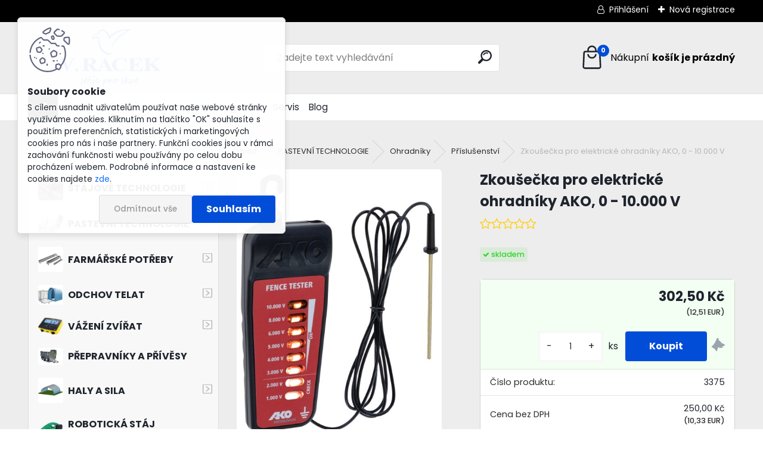

--- FILE ---
content_type: text/html; charset=utf-8
request_url: https://www.farmshop.cz/Zkousecka-pro-elektricke-ohradniky-AKO-0-10-000-V
body_size: 28922
content:


        <!DOCTYPE html>
    <html xmlns:og="http://ogp.me/ns#" xmlns:fb="http://www.facebook.com/2008/fbml" lang="cs" class="tmpl__uranium">
      <head>
          <script>
              window.cookie_preferences = getCookieSettings('cookie_preferences');
              window.cookie_statistics = getCookieSettings('cookie_statistics');
              window.cookie_marketing = getCookieSettings('cookie_marketing');

              function getCookieSettings(cookie_name) {
                  if (document.cookie.length > 0)
                  {
                      cookie_start = document.cookie.indexOf(cookie_name + "=");
                      if (cookie_start != -1)
                      {
                          cookie_start = cookie_start + cookie_name.length + 1;
                          cookie_end = document.cookie.indexOf(";", cookie_start);
                          if (cookie_end == -1)
                          {
                              cookie_end = document.cookie.length;
                          }
                          return unescape(document.cookie.substring(cookie_start, cookie_end));
                      }
                  }
                  return false;
              }
          </script>
                <title>Zkoušečka pro elektrické ohradníky AKO, 0 - 10.000 V</title>
        <script type="text/javascript">var action_unavailable='action_unavailable';var id_language = 'cs';var id_country_code = 'CZ';var language_code = 'cs-CZ';var path_request = '/request.php';var type_request = 'POST';var cache_break = "2467"; var enable_console_debug = false; var enable_logging_errors = false;var administration_id_language = 'cs';var administration_id_country_code = 'CZ';</script>          <script type="text/javascript" src="//ajax.googleapis.com/ajax/libs/jquery/1.8.3/jquery.min.js"></script>
          <script type="text/javascript" src="//code.jquery.com/ui/1.12.1/jquery-ui.min.js" ></script>
                  <script src="/wa_script/js/jquery.hoverIntent.minified.js?_=2025-12-02-10-33" type="text/javascript"></script>
        <script type="text/javascript" src="/admin/jscripts/jquery.qtip.min.js?_=2025-12-02-10-33"></script>
                  <script src="/wa_script/js/jquery.selectBoxIt.min.js?_=2025-12-02-10-33" type="text/javascript"></script>
                  <script src="/wa_script/js/bs_overlay.js?_=2025-12-02-10-33" type="text/javascript"></script>
        <script src="/wa_script/js/bs_design.js?_=2025-12-02-10-33" type="text/javascript"></script>
        <script src="/admin/jscripts/wa_translation.js?_=2025-12-02-10-33" type="text/javascript"></script>
        <link rel="stylesheet" type="text/css" href="/css/jquery.selectBoxIt.wa_script.css?_=2025-12-02-10-33" media="screen, projection">
        <link rel="stylesheet" type="text/css" href="/css/jquery.qtip.lupa.css?_=2025-12-02-10-33">
        
                  <script src="/wa_script/js/jquery.colorbox-min.js?_=2025-12-02-10-33" type="text/javascript"></script>
          <link rel="stylesheet" type="text/css" href="/css/colorbox.css?_=2025-12-02-10-33">
          <script type="text/javascript">
            jQuery(document).ready(function() {
              (function() {
                function createGalleries(rel) {
                  var regex = new RegExp(rel + "\\[(\\d+)]"),
                      m, group = "g_" + rel, groupN;
                  $("a[rel*=" + rel + "]").each(function() {
                    m = regex.exec(this.getAttribute("rel"));
                    if(m) {
                      groupN = group + m[1];
                    } else {
                      groupN = group;
                    }
                    $(this).colorbox({
                      rel: groupN,
                      slideshow:false,
                       maxWidth: "85%",
                       maxHeight: "85%",
                       returnFocus: false
                    });
                  });
                }
                createGalleries("lytebox");
                createGalleries("lyteshow");
              })();
            });</script>
          <script type="text/javascript">
      function init_products_hovers()
      {
        jQuery(".product").hoverIntent({
          over: function(){
            jQuery(this).find(".icons_width_hack").animate({width: "130px"}, 300, function(){});
          } ,
          out: function(){
            jQuery(this).find(".icons_width_hack").animate({width: "10px"}, 300, function(){});
          },
          interval: 40
        });
      }
      jQuery(document).ready(function(){

        jQuery(".param select, .sorting select").selectBoxIt();

        jQuery(".productFooter").click(function()
        {
          var $product_detail_link = jQuery(this).parent().find("a:first");

          if($product_detail_link.length && $product_detail_link.attr("href"))
          {
            window.location.href = $product_detail_link.attr("href");
          }
        });
        init_products_hovers();
        
        ebar_details_visibility = {};
        ebar_details_visibility["user"] = false;
        ebar_details_visibility["basket"] = false;

        ebar_details_timer = {};
        ebar_details_timer["user"] = setTimeout(function(){},100);
        ebar_details_timer["basket"] = setTimeout(function(){},100);

        function ebar_set_show($caller)
        {
          var $box_name = $($caller).attr("id").split("_")[0];

          ebar_details_visibility["user"] = false;
          ebar_details_visibility["basket"] = false;

          ebar_details_visibility[$box_name] = true;

          resolve_ebar_set_visibility("user");
          resolve_ebar_set_visibility("basket");
        }

        function ebar_set_hide($caller)
        {
          var $box_name = $($caller).attr("id").split("_")[0];

          ebar_details_visibility[$box_name] = false;

          clearTimeout(ebar_details_timer[$box_name]);
          ebar_details_timer[$box_name] = setTimeout(function(){resolve_ebar_set_visibility($box_name);},300);
        }

        function resolve_ebar_set_visibility($box_name)
        {
          if(   ebar_details_visibility[$box_name]
             && jQuery("#"+$box_name+"_detail").is(":hidden"))
          {
            jQuery("#"+$box_name+"_detail").slideDown(300);
          }
          else if(   !ebar_details_visibility[$box_name]
                  && jQuery("#"+$box_name+"_detail").not(":hidden"))
          {
            jQuery("#"+$box_name+"_detail").slideUp(0, function() {
              $(this).css({overflow: ""});
            });
          }
        }

        
        jQuery("#user_icon").hoverIntent({
          over: function(){
            ebar_set_show(this);
            jQuery("#ebar_right_content .img_cart, #basket_icon").qtip("hide");
          } ,
          out: function(){
            ebar_set_hide(this);
          },
          interval: 40
        });
        
        jQuery("#user_icon").click(function(e)
        {
          if(jQuery(e.target).attr("id") == "user_icon")
          {
            window.location.href = "https://www.farmshop.cz/racek/e-login/";
          }
        });

        jQuery("#basket_icon").click(function(e)
        {
          if(jQuery(e.target).attr("id") == "basket_icon")
          {
            window.location.href = "https://www.farmshop.cz/racek/e-basket/";
          }
        });
      BS.Basket.$default_top_basket = false;
      });
    </script>        <meta http-equiv="Content-language" content="cs">
        <meta http-equiv="Content-Type" content="text/html; charset=utf-8">
        <meta name="language" content="czech">
        <meta name="keywords" content="zkoušečka,pro,elektrické,ohradníky,ako,,10.000">
        <meta name="description" content="Uzemňovací kabel zkoušečky elektrických ohradníků s koncovkou se zapíchne do země. Měřící kontakt se přiloží k měřenému místu elektrického ohradníku">
        <meta name="revisit-after" content="1 Days">
        <meta name="distribution" content="global">
        <meta name="expires" content="never">
                  <meta name="expires" content="never">
                    <link rel="previewimage" href="https://www.farmshop.cz/fotky4965/fotos/_vyr_91330254_1_178415-20250417-181553_x.jpg" />
          <meta property="og:image" content="http://www.farmshop.cz/fotky4965/fotos/_vyr_91330254_1_178415-20250417-181553_x.jpg" />
<meta property="og:image:secure_url" content="https://www.farmshop.cz/fotky4965/fotos/_vyr_91330254_1_178415-20250417-181553_x.jpg" />
<meta property="og:image:type" content="image/jpeg" />

<meta name="google-site-verification" content="g68_4ErM9ZHrMpeLBEdrkys_A3El7rOBxpEGxAf7b1Y"/>            <meta name="robots" content="index, follow">
                      <link href="//www.farmshop.cz/fotky4965/RACEK-16px2.png" rel="icon" type="image/png">
          <link rel="shortcut icon" type="image/png" href="//www.farmshop.cz/fotky4965/RACEK-16px2.png">
                  <link rel="stylesheet" type="text/css" href="/css/lang_dependent_css/lang_cs.css?_=2025-12-02-10-33" media="screen, projection">
                <link rel='stylesheet' type='text/css' href='/wa_script/js/styles.css?_=2025-12-02-10-33'>
        <script language='javascript' type='text/javascript' src='/wa_script/js/javascripts.js?_=2025-12-02-10-33'></script>
        <script language='javascript' type='text/javascript' src='/wa_script/js/check_tel.js?_=2025-12-02-10-33'></script>
          <script src="/assets/javascripts/buy_button.js?_=2025-12-02-10-33"></script>
            <script type="text/javascript" src="/wa_script/js/bs_user.js?_=2025-12-02-10-33"></script>
        <script type="text/javascript" src="/wa_script/js/bs_fce.js?_=2025-12-02-10-33"></script>
        <script type="text/javascript" src="/wa_script/js/bs_fixed_bar.js?_=2025-12-02-10-33"></script>
        <script type="text/javascript" src="/bohemiasoft/js/bs.js?_=2025-12-02-10-33"></script>
        <script src="/wa_script/js/jquery.number.min.js?_=2025-12-02-10-33" type="text/javascript"></script>
        <script type="text/javascript">
            BS.User.id = 4965;
            BS.User.domain = "racek";
            BS.User.is_responsive_layout = true;
            BS.User.max_search_query_length = 50;
            BS.User.max_autocomplete_words_count = 5;

            WA.Translation._autocompleter_ambiguous_query = ' Hledavý výraz je pro našeptávač příliš obecný. Zadejte prosím další znaky, slova nebo pokračujte odesláním formuláře pro vyhledávání.';
            WA.Translation._autocompleter_no_results_found = ' Nebyly nalezeny žádné produkty ani kategorie.';
            WA.Translation._error = " Chyba";
            WA.Translation._success = " Nastaveno";
            WA.Translation._warning = " Upozornění";
            WA.Translation._multiples_inc_notify = '<p class="multiples-warning"><strong>Tento produkt je možné objednat pouze v násobcích #inc#. </strong><br><small>Vámi zadaný počet kusů byl navýšen dle tohoto násobku.</small></p>';
            WA.Translation._shipping_change_selected = " Změnit...";
            WA.Translation._shipping_deliver_to_address = " Zásilka bude doručena na zvolenou adresu";

            BS.Design.template = {
              name: "uranium",
              is_selected: function(name) {
                if(Array.isArray(name)) {
                  return name.indexOf(this.name) > -1;
                } else {
                  return name === this.name;
                }
              }
            };
            BS.Design.isLayout3 = true;
            BS.Design.templates = {
              TEMPLATE_ARGON: "argon",TEMPLATE_NEON: "neon",TEMPLATE_CARBON: "carbon",TEMPLATE_XENON: "xenon",TEMPLATE_AURUM: "aurum",TEMPLATE_CUPRUM: "cuprum",TEMPLATE_ERBIUM: "erbium",TEMPLATE_CADMIUM: "cadmium",TEMPLATE_BARIUM: "barium",TEMPLATE_CHROMIUM: "chromium",TEMPLATE_SILICIUM: "silicium",TEMPLATE_IRIDIUM: "iridium",TEMPLATE_INDIUM: "indium",TEMPLATE_OXYGEN: "oxygen",TEMPLATE_HELIUM: "helium",TEMPLATE_FLUOR: "fluor",TEMPLATE_FERRUM: "ferrum",TEMPLATE_TERBIUM: "terbium",TEMPLATE_URANIUM: "uranium",TEMPLATE_ZINCUM: "zincum",TEMPLATE_CERIUM: "cerium",TEMPLATE_KRYPTON: "krypton",TEMPLATE_THORIUM: "thorium",TEMPLATE_ETHERUM: "etherum",TEMPLATE_KRYPTONIT: "kryptonit",TEMPLATE_TITANIUM: "titanium",TEMPLATE_PLATINUM: "platinum"            };
        </script>
                  <script src="/js/progress_button/modernizr.custom.js"></script>
                      <link rel="stylesheet" type="text/css" href="/bower_components/owl.carousel/dist/assets/owl.carousel.min.css" />
            <link rel="stylesheet" type="text/css" href="/bower_components/owl.carousel/dist/assets/owl.theme.default.min.css" />
            <script src="/bower_components/owl.carousel/dist/owl.carousel.min.js"></script>
                      <link rel="stylesheet" type="text/css" href="/bower_components/priority-nav/dist/priority-nav-core.css" />
            <script src="/bower_components/priority-nav/dist/priority-nav.js"></script>
                      <link rel="stylesheet" type="text/css" href="//static.bohemiasoft.com/jave/style.css?_=2025-12-02-10-33" media="screen">
                    <link rel="stylesheet" type="text/css" href="/css/font-awesome.4.7.0.min.css" media="screen">
          <link rel="stylesheet" type="text/css" href="/sablony/nove/uranium/uraniumred/css/product_var3.css?_=2025-12-02-10-33" media="screen">
          <style>
    :root {
        --primary: #014dd8;
        --primary-dark: #2a9800;
        --secondary: #F8F8F8;
        --secondary-v2: #2D2D2D;
        --element-color: #1f242d;
        --stars: #ffcf15;
        --sale: #c91e1e;
        
        --empty-basket-text: " Košík je prázdný";
        --full-shopping-basket-text: "nákupní košík";
        --choose-delivery-method-text: "Vyberte způsob doručení";
        --choose-payment-method-text: "Vyberte způsob platby";
        --free-price-text: "Zdarma";
        --continue-without-login-text: "Pokračovat bez přihlášení";
        --summary-order-text: "Shrnutí Vaší objednávky";
        --cart-contents-text: "Váš košík";
        --in-login-text: "Přihlášení";
        --in-registration-text: "Nová registrace";
        --in-forgotten-pass-text: "Zapomenuté heslo";
        --price-list-filter-text: "Ceník";
        --search-see-everything-text: "Zobrazit vše";
        --discount-code-text: "Mám slevový kód";
        --searched-cats-text: "Hledané kategorie";
        --back-to-eshop-text: "Zpátky do eshopu";
        --to-category-menu-text: "Do kategorie";
        --back-menu-text: "Zpět";
        --pagination-next-text: "Další";
        --pagination-previous-text: "Předchozí";
        --cookies-files-text: "Soubory cookie";
        --newsletter-button-text: "Odebírat";
        --newsletter-be-up-to-date-text: "Buďte v obraze";
        --specify-params-text: "Vyberte parametry";
        --article-tags-text: "Tagy článku";
        --watch-product-text: "Hlídat produkt";
        --notfull-shopping-text: "Nákupní";
        --notfull-basket-is-empty-text: "košík je prázdný";
        --whole-blog-article-text: "Celý článek";
        --all-parameters-text: "Všechny parametry";
        --without-var-text: "Cena bez DPH";
        --green: "#18c566";
        --primary-light: "#F2FCF8";
        --basket-content-text: " Obsah košíku";
        --products-in-cat-text: " Produkty v kategorii";
        --recalculate--text: "Přepočítat";
        
    }
</style>
          <link rel="stylesheet"
                type="text/css"
                id="tpl-editor-stylesheet"
                href="/sablony/nove/uranium/uraniumred/css/colors.css?_=2025-12-02-10-33"
                media="screen">

          <meta name="viewport" content="width=device-width, initial-scale=1.0">
          <link rel="stylesheet" 
                   type="text/css" 
                   href="https://static.bohemiasoft.com/custom-css/uranium.css?_1763555104" 
                   media="screen"><style type="text/css">
               <!--#site_logo{
                  width: 275px;
                  height: 100px;
                  background-image: url('/fotky4965/design_setup/images/custom_image_logo.png?cache_time=1707310222');
                  background-repeat: no-repeat;
                  
                }html body .myheader { 
          background-image: none;
          border: black;
          background-repeat: repeat;
          background-position: 0px 0px;
          background-color: #ededed;
        }#page_background{
                  background-image: none;
                  background-repeat: repeat;
                  background-position: 0px 0px;
                  background-color: #ededed;
                }.bgLupa{
                  padding: 0;
                  border: none;
                }
      /***font kategorie - hover, active***/
      body #page .leftmenu2 ul li a:hover, body #page .leftmenu2 ul li.leftmenuAct a {
                  color:#2a9800 !important;
      }
      body #page .leftmenu ul li a:hover, body #page .leftmenu ul li.leftmenuAct a {
                  color:#2a9800 !important;
      }

 :root { 
 }
-->
                </style>          <link rel="stylesheet" type="text/css" href="/fotky4965/design_setup/css/user_defined.css?_=1652895328" media="screen, projection">
                    <script type="text/javascript" src="/admin/jscripts/wa_dialogs.js?_=2025-12-02-10-33"></script>
            <script>
      $(document).ready(function() {
        if (getCookie('show_cookie_message' + '_4965_cz') != 'no') {
          if($('#cookies-agreement').attr('data-location') === '0')
          {
            $('.cookies-wrapper').css("top", "0px");
          }
          else
          {
            $('.cookies-wrapper').css("bottom", "0px");
          }
          $('.cookies-wrapper').show();
        }

        $('#cookies-notify__close').click(function() {
          setCookie('show_cookie_message' + '_4965_cz', 'no');
          $('#cookies-agreement').slideUp();
          $("#masterpage").attr("style", "");
          setCookie('cookie_preferences', 'true');
          setCookie('cookie_statistics', 'true');
          setCookie('cookie_marketing', 'true');
          window.cookie_preferences = true;
          window.cookie_statistics = true;
          window.cookie_marketing = true;
          if(typeof gtag === 'function') {
              gtag('consent', 'update', {
                  'ad_storage': 'granted',
                  'analytics_storage': 'granted',
                  'ad_user_data': 'granted',
                  'ad_personalization': 'granted'
              });
          }
         return false;
        });

        $("#cookies-notify__disagree").click(function(){
            save_preferences();
        });

        $('#cookies-notify__preferences-button-close').click(function(){
            var cookies_notify_preferences = $("#cookies-notify-checkbox__preferences").is(':checked');
            var cookies_notify_statistics = $("#cookies-notify-checkbox__statistics").is(':checked');
            var cookies_notify_marketing = $("#cookies-notify-checkbox__marketing").is(':checked');
            save_preferences(cookies_notify_preferences, cookies_notify_statistics, cookies_notify_marketing);
        });

        function save_preferences(preferences = false, statistics = false, marketing = false)
        {
            setCookie('show_cookie_message' + '_4965_cz', 'no');
            $('#cookies-agreement').slideUp();
            $("#masterpage").attr("style", "");
            setCookie('cookie_preferences', preferences);
            setCookie('cookie_statistics', statistics);
            setCookie('cookie_marketing', marketing);
            window.cookie_preferences = preferences;
            window.cookie_statistics = statistics;
            window.cookie_marketing = marketing;
            if(marketing && typeof gtag === 'function')
            {
                gtag('consent', 'update', {
                    'ad_storage': 'granted'
                });
            }
            if(statistics && typeof gtag === 'function')
            {
                gtag('consent', 'update', {
                    'analytics_storage': 'granted',
                    'ad_user_data': 'granted',
                    'ad_personalization': 'granted',
                });
            }
            if(marketing === false && BS && BS.seznamIdentity) {
                BS.seznamIdentity.clearIdentity();
            }
        }

        /**
         * @param {String} cookie_name
         * @returns {String}
         */
        function getCookie(cookie_name) {
          if (document.cookie.length > 0)
          {
            cookie_start = document.cookie.indexOf(cookie_name + "=");
            if (cookie_start != -1)
            {
              cookie_start = cookie_start + cookie_name.length + 1;
              cookie_end = document.cookie.indexOf(";", cookie_start);
              if (cookie_end == -1)
              {
                cookie_end = document.cookie.length;
              }
              return unescape(document.cookie.substring(cookie_start, cookie_end));
            }
          }
          return "";
        }
        
        /**
         * @param {String} cookie_name
         * @param {String} value
         */
        function setCookie(cookie_name, value) {
          var time = new Date();
          time.setTime(time.getTime() + 365*24*60*60*1000); // + 1 rok
          var expires = "expires="+time.toUTCString();
          document.cookie = cookie_name + "=" + escape(value) + "; " + expires + "; path=/";
        }
      });
    </script>
    <script async src="https://www.googletagmanager.com/gtag/js?id=G-W1QL9LZKSJ"></script><script>
window.dataLayer = window.dataLayer || [];
function gtag(){dataLayer.push(arguments);}
gtag('js', new Date());
</script>        <script type="text/javascript" src="/wa_script/js/search_autocompleter.js?_=2025-12-02-10-33"></script>
              <script>
              WA.Translation._complete_specification = "Kompletní specifikace";
              WA.Translation._dont_have_acc = "Nemáte účet? ";
              WA.Translation._have_acc = "Již máte účet? ";
              WA.Translation._register_titanium = "Zaregistrujte se ";
              WA.Translation._login_titanium = "Přihlašte se ";
              WA.Translation._placeholder_voucher = "Sem vložte kód";
          </script>
                <script src="/wa_script/js/template/uranium/script.js?_=2025-12-02-10-33"></script>
                    <link rel="stylesheet" type="text/css" href="/assets/vendor/magnific-popup/magnific-popup.css" />
      <script src="/assets/vendor/magnific-popup/jquery.magnific-popup.js"></script>
      <script type="text/javascript">
        BS.env = {
          decPoint: ",",
          basketFloatEnabled: false        };
      </script>
      <script type="text/javascript" src="/node_modules/select2/dist/js/select2.min.js"></script>
      <script type="text/javascript" src="/node_modules/maximize-select2-height/maximize-select2-height.min.js"></script>
      <script type="text/javascript">
        (function() {
          $.fn.select2.defaults.set("language", {
            noResults: function() {return " Nenalezeny žádné položky"},
            inputTooShort: function(o) {
              var n = o.minimum - o.input.length;
              return " Prosím zadejte #N# nebo více znaků.".replace("#N#", n);
            }
          });
          $.fn.select2.defaults.set("width", "100%")
        })();

      </script>
      <link type="text/css" rel="stylesheet" href="/node_modules/select2/dist/css/select2.min.css" />
      <script type="text/javascript" src="/wa_script/js/countdown_timer.js?_=2025-12-02-10-33"></script>
      <script type="text/javascript" src="/wa_script/js/app.js?_=2025-12-02-10-33"></script>
      <script type="text/javascript" src="/node_modules/jquery-validation/dist/jquery.validate.min.js"></script>

      
          </head>
          <script type="text/javascript">
        var fb_pixel = 'active';
      </script>
      <script type="text/javascript" src="/wa_script/js/fb_pixel_func.js"></script>
        <body class="lang-cs layout3 not-home page-product-detail page-product-913 basket-empty slider_available template-slider-disabled vat-payer-y alternative-currency-y" >
        <a name="topweb"></a>
            <div id="cookies-agreement" class="cookies-wrapper" data-location="0"
         >
      <div class="cookies-notify-background"></div>
      <div class="cookies-notify" style="display:block!important;">
        <div class="cookies-notify__bar">
          <div class="cookies-notify__bar1">
            <div class="cookies-notify__text"
                                 >
                S cílem usnadnit uživatelům používat naše webové stránky využíváme cookies. Kliknutím na tlačítko "OK" souhlasíte s použitím preferenčních, statistických i marketingových cookies pro nás i naše partnery. Funkční cookies jsou v rámci zachování funkčnosti webu používány po celou dobu procházení webem. Podrobné informace a nastavení ke cookies najdete <span class="cookies-notify__detail_button">zde</span>.            </div>
            <div class="cookies-notify__button">
                <a href="#" id="cookies-notify__disagree" class="secondary-btn"
                   style="color: #000000;
                           background-color: #c8c8c8;
                           opacity: 1"
                >Odmítnout vše</a>
              <a href="#" id="cookies-notify__close"
                 style="color: #000000;
                        background-color: #c8c8c8;
                        opacity: 1"
                >Souhlasím</a>
            </div>
          </div>
                        <div class="cookies-notify__detail_box hidden"
                             >
                <div id="cookies-nofify__close_detail"> Zavřít</div>
                <div>
                    <br />
                    <b> Co jsou cookies?</b><br />
                    <span> Cookies jsou krátké textové informace, které jsou uloženy ve Vašem prohlížeči. Tyto informace běžně používají všechny webové stránky a jejich procházením dochází k ukládání cookies. Pomocí partnerských skriptů, které mohou stránky používat (například Google analytics</span><br /><br />
                    <b> Jak lze nastavit práci webu s cookies?</b><br />
                    <span> Přestože doporučujeme povolit používání všech typů cookies, práci webu s nimi můžete nastavit dle vlastních preferencí pomocí checkboxů zobrazených níže. Po odsouhlasení nastavení práce s cookies můžete změnit své rozhodnutí smazáním či editací cookies přímo v nastavení Vašeho prohlížeče. Podrobnější informace k promazání cookies najdete v nápovědě Vašeho prohlížeče.</span>
                </div>
                <div class="cookies-notify__checkboxes"
                                    >
                    <div class="checkbox-custom checkbox-default cookies-notify__checkbox">
                        <input type="checkbox" id="cookies-notify-checkbox__functional" checked disabled />
                        <label for="cookies-notify-checkbox__functional" class="cookies-notify__checkbox_label"> Nutné</label>
                    </div>
                    <div class="checkbox-custom checkbox-default cookies-notify__checkbox">
                        <input type="checkbox" id="cookies-notify-checkbox__preferences" checked />
                        <label for="cookies-notify-checkbox__preferences" class="cookies-notify__checkbox_label"> Preferenční</label>
                    </div>
                    <div class="checkbox-custom checkbox-default cookies-notify__checkbox">
                        <input type="checkbox" id="cookies-notify-checkbox__statistics" checked />
                        <label for="cookies-notify-checkbox__statistics" class="cookies-notify__checkbox_label"> Statistické</label>
                    </div>
                    <div class="checkbox-custom checkbox-default cookies-notify__checkbox">
                        <input type="checkbox" id="cookies-notify-checkbox__marketing" checked />
                        <label for="cookies-notify-checkbox__marketing" class="cookies-notify__checkbox_label"> Marketingové</label>
                    </div>
                </div>
                <div id="cookies-notify__cookie_types">
                    <div class="cookies-notify__cookie_type cookie-active" data-type="functional">
                         Nutné (13)
                    </div>
                    <div class="cookies-notify__cookie_type" data-type="preferences">
                         Preferenční (1)
                    </div>
                    <div class="cookies-notify__cookie_type" data-type="statistics">
                         Statistické (15)
                    </div>
                    <div class="cookies-notify__cookie_type" data-type="marketing">
                         Marketingové (15)
                    </div>
                    <div class="cookies-notify__cookie_type" data-type="unclassified">
                         Neklasifikované (7)
                    </div>
                </div>
                <div id="cookies-notify__cookie_detail">
                    <div class="cookie-notify__cookie_description">
                        <span id="cookie-notify__description_functional" class="cookie_description_active"> Tyto informace jsou nezbytné ke správnému chodu webové stránky jako například vkládání zboží do košíku, uložení vyplněných údajů nebo přihlášení do zákaznické sekce.</span>
                        <span id="cookie-notify__description_preferences" class="hidden"> Tyto cookies umožní přizpůsobit chování nebo vzhled stránky dle Vašich potřeb, například volba jazyka.</span>
                        <span id="cookie-notify__description_statistics" class="hidden"> Díky těmto cookies mohou majitelé i developeři webu více porozumět chování uživatelů a vyvijet stránku tak, aby byla co nejvíce prozákaznická. Tedy abyste co nejrychleji našli hledané zboží nebo co nejsnáze dokončili jeho nákup.</span>
                        <span id="cookie-notify__description_marketing" class="hidden"> Tyto informace umožní personalizovat zobrazení nabídek přímo pro Vás díky historické zkušenosti procházení dřívějších stránek a nabídek.</span>
                        <span id="cookie-notify__description_unclassified" class="hidden"> Tyto cookies prozatím nebyly roztříděny do vlastní kategorie.</span>
                    </div>
                    <style>
                        #cookies-notify__cookie_detail_table td
                        {
                            color: #ffffff                        }
                    </style>
                    <table class="table" id="cookies-notify__cookie_detail_table">
                        <thead>
                            <tr>
                                <th> Jméno</th>
                                <th> Účel</th>
                                <th> Vypršení</th>
                            </tr>
                        </thead>
                        <tbody>
                                                    <tr>
                                <td>show_cookie_message</td>
                                <td>Ukládá informaci o potřebě zobrazení cookie lišty</td>
                                <td>1 rok</td>
                            </tr>
                                                        <tr>
                                <td>__zlcmid</td>
                                <td>Tento soubor cookie se používá k uložení identity návštěvníka během návštěv a preference návštěvníka deaktivovat naši funkci živého chatu. </td>
                                <td>1 rok</td>
                            </tr>
                                                        <tr>
                                <td>__cfruid</td>
                                <td>Tento soubor cookie je součástí služeb poskytovaných společností Cloudflare – včetně vyrovnávání zátěže, doručování obsahu webových stránek a poskytování připojení DNS pro provozovatele webových stránek. </td>
                                <td>relace</td>
                            </tr>
                                                        <tr>
                                <td>_auth</td>
                                <td>Zajišťuje bezpečnost procházení návštěvníků tím, že zabraňuje padělání požadavků mezi stránkami. Tento soubor cookie je nezbytný pro bezpečnost webu a návštěvníka. </td>
                                <td>1 rok</td>
                            </tr>
                                                        <tr>
                                <td>csrftoken</td>
                                <td>Pomáhá předcházet útokům Cross-Site Request Forgery (CSRF). 
</td>
                                <td>1 rok</td>
                            </tr>
                                                        <tr>
                                <td>PHPSESSID</td>
                                <td>Zachovává stav uživatelské relace napříč požadavky na stránky. </td>
                                <td>relace</td>
                            </tr>
                                                        <tr>
                                <td>rc::a</td>
                                <td>Tento soubor cookie se používá k rozlišení mezi lidmi a roboty. To je výhodné pro web, aby
vytvářet platné zprávy o používání jejich webových stránek. </td>
                                <td>persistentní</td>
                            </tr>
                                                        <tr>
                                <td>rc::c</td>
                                <td>Tento soubor cookie se používá k rozlišení mezi lidmi a roboty. </td>
                                <td>relace</td>
                            </tr>
                                                        <tr>
                                <td>AWSALBCORS</td>
                                <td>Registruje, který server-cluster obsluhuje návštěvníka. To se používá v kontextu s vyrovnáváním zátěže, aby se optimalizovala uživatelská zkušenost. </td>
                                <td>6 dnů</td>
                            </tr>
                                                        <tr>
                                <td>18plus_allow_access#</td>
                                <td>Ukládá informaci o odsouhlasení okna 18+ pro web.</td>
                                <td>neznámý</td>
                            </tr>
                                                        <tr>
                                <td>18plus_cat#</td>
                                <td>Ukládá informaci o odsouhlasení okna 18+ pro kategorii.</td>
                                <td>neznámý</td>
                            </tr>
                                                        <tr>
                                <td>bs_slide_menu</td>
                                <td></td>
                                <td>neznámý</td>
                            </tr>
                                                        <tr>
                                <td>left_menu</td>
                                <td>Ukládá informaci o způsobu zobrazení levého menu.</td>
                                <td>neznámý</td>
                            </tr>
                                                    </tbody>
                    </table>
                    <div class="cookies-notify__button">
                        <a href="#" id="cookies-notify__preferences-button-close"
                           style="color: #000000;
                                background-color: #c8c8c8;
                                opacity: 1">
                            Uložit nastavení                        </a>
                    </div>
                </div>
            </div>
                    </div>
      </div>
    </div>
    
  <div id="responsive_layout_large"></div><div id="page">      <div class="top-bar" id="topBar">
                  <div class="top-bar-login">
                          <span class="user-login"><a href="/racek/e-login">Přihlášení</a></span>
              <span class="user-register"><a href="/racek/e-register">Nová registrace</a></span>
                        </div>
                        </div>
          <script type="text/javascript">
      var responsive_articlemenu_name = ' Menu';
      var responsive_eshopmenu_name = ' E-shop';
    </script>
        <link rel="stylesheet" type="text/css" href="/css/masterslider.css?_=2025-12-02-10-33" media="screen, projection">
    <script type="text/javascript" src="/js/masterslider.min.js"></script>
    <div class="myheader">
            <!--[if IE 6]>
    <style>
    #main-menu ul ul{visibility:visible;}
    </style>
    <![endif]-->

    
    <div id="new_top_menu"><!-- TOPMENU -->
            <div id="new_template_row" class="">
                 <ul>
            <li class="eshop-menu-home">
              <a href="//www.farmshop.cz" class="top_parent_act" aria-label="Homepage">
                              </a>
            </li>
          </ul>
          
<ul><li class="eshop-menu-1 eshop-menu-order-1 eshop-menu-odd"><a href="/O-nas"  class="top_parent">O nás</a>
</li></ul>
<ul><li class="eshop-menu-6 eshop-menu-order-2 eshop-menu-even"><a target="_new" href="https://vracek.cz/"  class="top_parent">Oficiální web</a>
</li></ul>
<ul><li class="eshop-menu-2 eshop-menu-order-3 eshop-menu-odd"><a href="/Kontakty"  class="top_parent">Kontakty</a>
</li></ul>
<ul><li class="eshop-menu-9 eshop-menu-order-4 eshop-menu-even"><a target="_new" href="https://www.nugent.cz/"  class="top_parent">Nugent.cz</a>
</li></ul>
<ul><li class="eshop-menu-3 eshop-menu-order-5 eshop-menu-odd"><a href="/SERVIS"  class="top_parent">Servis</a>
</li></ul>          <ul>
            <li class="eshop-menu-blog">
              <a href="//www.farmshop.cz/blog" class="top_parent">
                Blog              </a>
            </li>
          </ul>
              </div>
    </div><!-- END TOPMENU -->
            <div class="navigate_bar">
            <div class="logo-wrapper">
            <a id="site_logo" href="//www.farmshop.cz" class="mylogo" aria-label="Logo"></a>
    </div>
                <div id="search">
      <form name="search" id="searchForm" action="/racek/search-engine.htm" method="GET" enctype="multipart/form-data">
        <label for="q" class="title_left2"> Hľadanie</label>
        <p>
          <input name="slovo" type="text" class="inputBox" id="q" placeholder=" Zadejte text vyhledávání" maxlength="50">
          
          <input type="hidden" id="source_service" value="www.webareal.cz">
        </p>
        <div class="wrapper_search_submit">
          <input type="submit" class="search_submit" aria-label="search" name="search_submit" value="">
        </div>
        <div id="search_setup_area">
          <input id="hledatjak2" checked="checked" type="radio" name="hledatjak" value="2">
          <label for="hledatjak2">Hledat ve zboží</label>
          <br />
          <input id="hledatjak1"  type="radio" name="hledatjak" value="1">
          <label for="hledatjak1">Hledat v článcích</label>
                    <script type="text/javascript">
            function resolve_search_mode_visibility()
            {
              if (jQuery('form[name=search] input').is(':focus'))
              {
                if (jQuery('#search_setup_area').is(':hidden'))
                {
                  jQuery('#search_setup_area').slideDown(400);
                }
              }
              else
              {
                if (jQuery('#search_setup_area').not(':hidden'))
                {
                  jQuery('#search_setup_area').slideUp(400);
                }
              }
            }

            $('form[name=search] input').click(function() {
              this.focus();
            });

            jQuery('form[name=search] input')
                .focus(function() {
                  resolve_search_mode_visibility();
                })
                .blur(function() {
                  setTimeout(function() {
                    resolve_search_mode_visibility();
                  }, 1000);
                });

          </script>
                  </div>
      </form>
    </div>
            
  <div id="ebar" class="" >        <div id="basket_icon" >
            <div id="basket_detail">
                <div id="basket_arrow_tag"></div>
                <div id="basket_content_tag">
                    <a id="quantity_tag" href="/racek/e-basket" rel="nofollow" class="elink"><span class="quantity_count">0</span>
                    <span class="basket_empty"> Váš nákupní košík <span class="bold">je prázdný</span></span></a>                </div>
            </div>
        </div>
                </div>      </div>
          </div>
    <div id="page_background">      <div class="hack-box"><!-- HACK MIN WIDTH FOR IE 5, 5.5, 6  -->
                  <div id="masterpage" ><!-- MASTER PAGE -->
              <div id="header">          </div><!-- END HEADER -->
                    <div id="aroundpage"><!-- AROUND PAGE -->
            <div class="extra-menu-wrapper">
      <!-- LEFT BOX -->
      <div id="left-box">
              <div class="menu-typ-2" id="left_eshop">
                <p class="title_left_eshop">E-shop</p>
          
        <div id="inleft_eshop">
          <div class="leftmenu">
                <ul class="root-eshop-menu">
            <li class="new-tmpl-home-button">
        <a href="//www.farmshop.cz">
          <i class="fa fa-home" aria-hidden="true"></i>
        </a>
      </li>
              <li class="sub leftmenuDef category-menu-54 category-menu-order-1 category-menu-odd remove_point hasImg">
          <a href="/STAJOVE-TECHNOLOGIE"><img src="/fotky4965/icons/stajove-technologie-hrazeni.jpg" class="icons_menu_left_img">            <strong>
              STÁJOVÉ TECHNOLOGIE            </strong>
                  <!--[if IE 7]><!--></a><!--<![endif]-->
      <!--[if lte IE 6]><table><tr><td><![endif]-->
          <ul class="eshop-submenu level-2">
            <li class="new-tmpl-home-button">
        <a href="//">
          <i class="fa fa-home" aria-hidden="true"></i>
        </a>
      </li>
              <li class="sub leftmenuDef category-submenu-307 masonry_item remove_point hasImg">
          <a href="/Stajove-hrazeni"><img src="/fotky4965/icons/stajove-technologie-hrazeni.jpg" class="icons_menu_left_img">            <strong>
              Stájové hrazení            </strong>
                  <!--[if IE 7]><!--></a><!--<![endif]-->
      <!--[if lte IE 6]><table><tr><td><![endif]-->
          <ul class="eshop-submenu level-3">
            <li class="new-tmpl-home-button">
        <a href="//">
          <i class="fa fa-home" aria-hidden="true"></i>
        </a>
      </li>
              <li class="leftmenuDef category-submenu-373 remove_point hasImg">
          <a href="/stajove-hrazeni/v-racek"><img src="/fotky4965/icons/racek.png" class="icons_menu_left_img">            <strong>
              V. Racek            </strong>
            </a>        </li>

                <li class="leftmenuDef category-submenu-374 remove_point hasImg">
          <a href="/stajove-hrazeni/jourdain"><img src="/fotky4965/icons/jourdain.png" class="icons_menu_left_img">            <strong>
              Jourdain            </strong>
            </a>        </li>

            </ul>
      <style>
        #left-box .remove_point a::before
        {
          display: none;
        }
      </style>
          <!--[if lte IE 6]></td></tr></table></a><![endif]-->
      </a>        </li>

                <li class="sub leftmenuDef category-submenu-308 masonry_item remove_point hasImg">
          <a href="/Napajeni"><img src="/fotky4965/icons/napajeni-zlaby-nerez.jpg" class="icons_menu_left_img">            <strong>
              Napájení            </strong>
                  <!--[if IE 7]><!--></a><!--<![endif]-->
      <!--[if lte IE 6]><table><tr><td><![endif]-->
          <ul class="eshop-submenu level-3">
            <li class="new-tmpl-home-button">
        <a href="//">
          <i class="fa fa-home" aria-hidden="true"></i>
        </a>
      </li>
              <li class="leftmenuDef category-submenu-330 remove_point hasImg">
          <a href="/Zlaby-plast"><img src="/fotky4965/icons/zlaby-plast.jpg" class="icons_menu_left_img">            <strong>
              Žlaby plast            </strong>
            </a>        </li>

                <li class="leftmenuDef category-submenu-331 remove_point hasImg">
          <a href="/Zlaby-nerez"><img src="/fotky4965/icons/napajeni-zlaby-nerez.jpg" class="icons_menu_left_img">            <strong>
              Žlaby nerez            </strong>
            </a>        </li>

                <li class="leftmenuDef category-submenu-332 remove_point hasImg">
          <a href="/Napajecky-miskove"><img src="/fotky4965/icons/napajeni.jpg" class="icons_menu_left_img">            <strong>
              Napáječky miskové            </strong>
            </a>        </li>

                <li class="leftmenuDef category-submenu-333 remove_point hasImg">
          <a href="/Napajecky-micove"><img src="/fotky4965/icons/micovky.jpg" class="icons_menu_left_img">            <strong>
              Napáječky míčové            </strong>
            </a>        </li>

                <li class="leftmenuDef category-submenu-334 remove_point hasImg">
          <a href="/Vyhrivani-plovaky-podstavce"><img src="/fotky4965/icons/plovaky.jpeg" class="icons_menu_left_img">            <strong>
              Vyhřívaní, plováky, podstavce            </strong>
            </a>        </li>

            </ul>
      <style>
        #left-box .remove_point a::before
        {
          display: none;
        }
      </style>
          <!--[if lte IE 6]></td></tr></table></a><![endif]-->
      </a>        </li>

                <li class="leftmenuDef category-submenu-354 masonry_item remove_point hasImg">
          <a href="/Krmne-zlaby"><img src="/fotky4965/icons/krmne-zlaby.jpg" class="icons_menu_left_img">            <strong>
              Krmné žlaby            </strong>
            </a>        </li>

                <li class="sub leftmenuDef category-submenu-309 masonry_item remove_point hasImg">
          <a href="/Ventilace-clony"><img src="/fotky4965/icons/ventilace.jpg" class="icons_menu_left_img">            <strong>
              Ventilace, clony            </strong>
                  <!--[if IE 7]><!--></a><!--<![endif]-->
      <!--[if lte IE 6]><table><tr><td><![endif]-->
          <ul class="eshop-submenu level-3">
            <li class="new-tmpl-home-button">
        <a href="//">
          <i class="fa fa-home" aria-hidden="true"></i>
        </a>
      </li>
              <li class="leftmenuDef category-submenu-376 remove_point">
          <a href="/racek/eshop/54-1-STAJOVE-TECHNOLOGIE/376-3-Ventilatory">            <strong>
              Ventilátory            </strong>
            </a>        </li>

                <li class="leftmenuDef category-submenu-377 remove_point">
          <a href="/racek/eshop/54-1-STAJOVE-TECHNOLOGIE/377-3-Site-clony-a-ostatni">            <strong>
              Síťě, clony a ostatní            </strong>
            </a>        </li>

            </ul>
      <style>
        #left-box .remove_point a::before
        {
          display: none;
        }
      </style>
          <!--[if lte IE 6]></td></tr></table></a><![endif]-->
      </a>        </li>

                <li class="leftmenuDef category-submenu-310 masonry_item remove_point hasImg">
          <a href="/Drbadla"><img src="/fotky4965/icons/drbadla.jpg" class="icons_menu_left_img">            <strong>
              Drbadla            </strong>
            </a>        </li>

                <li class="leftmenuDef category-submenu-311 masonry_item remove_point hasImg">
          <a href="/Spony-trmeny"><img src="/fotky4965/icons/spony.jpg" class="icons_menu_left_img">            <strong>
              Spony, třmeny            </strong>
            </a>        </li>

            </ul>
      <style>
        #left-box .remove_point a::before
        {
          display: none;
        }
      </style>
          <!--[if lte IE 6]></td></tr></table></a><![endif]-->
      </a>        </li>

                <li class="sub leftmenuDef category-menu-55 category-menu-order-2 category-menu-even selected-category remove_point hasImg">
          <a href="/PASTEVNI-TECHNOLOGIE"><img src="/fotky4965/icons/PNG-nahanka-2.png" class="icons_menu_left_img">            <strong>
              PASTEVNÍ TECHNOLOGIE            </strong>
                  <!--[if IE 7]><!--></a><!--<![endif]-->
      <!--[if lte IE 6]><table><tr><td><![endif]-->
          <ul class="eshop-submenu level-2">
            <li class="new-tmpl-home-button">
        <a href="//">
          <i class="fa fa-home" aria-hidden="true"></i>
        </a>
      </li>
              <li class="leftmenuDef category-submenu-313 masonry_item remove_point hasImg">
          <a href="/Prikrmiste"><img src="/fotky4965/icons/prikrmiste.jpg" class="icons_menu_left_img">            <strong>
              Příkrmiště / Krmelce            </strong>
            </a>        </li>

                <li class="sub leftmenuDef category-submenu-314 masonry_item remove_point hasImg">
          <a href="/Mobilni-hrazeni"><img src="/fotky4965/icons/panel.jpg" class="icons_menu_left_img">            <strong>
              Mobilní hrazení            </strong>
                  <!--[if IE 7]><!--></a><!--<![endif]-->
      <!--[if lte IE 6]><table><tr><td><![endif]-->
          <ul class="eshop-submenu level-3">
            <li class="new-tmpl-home-button">
        <a href="//">
          <i class="fa fa-home" aria-hidden="true"></i>
        </a>
      </li>
              <li class="leftmenuDef category-submenu-320 remove_point hasImg">
          <a href="/Hrazeni-TEXAS"><img src="/fotky4965/icons/panel.jpg" class="icons_menu_left_img">            <strong>
              Hrazení TEXAS            </strong>
            </a>        </li>

                <li class="leftmenuDef category-submenu-321 remove_point hasImg">
          <a href="/Ovci-panely"><img src="/fotky4965/icons/ovci-panely.jpg" class="icons_menu_left_img">            <strong>
              Ovčí panely            </strong>
            </a>        </li>

                <li class="leftmenuDef category-submenu-322 remove_point hasImg">
          <a href="/Nahanky"><img src="/fotky4965/icons/PNG-nahanka-2.png" class="icons_menu_left_img">            <strong>
              Naháňky            </strong>
            </a>        </li>

                <li class="leftmenuDef category-submenu-359 remove_point hasImg">
          <a href="/Dily-nahanek"><img src="/fotky4965/icons/ostatni-nahanky.jpg" class="icons_menu_left_img">            <strong>
              Díly naháněk            </strong>
            </a>        </li>

                <li class="leftmenuDef category-submenu-361 remove_point hasImg">
          <a href="/Prislusenstvi-hrazeni"><img src="/fotky4965/icons/hrazeni---prislusenstvi.jpg" class="icons_menu_left_img">            <strong>
              Příslušenství            </strong>
            </a>        </li>

            </ul>
      <style>
        #left-box .remove_point a::before
        {
          display: none;
        }
      </style>
          <!--[if lte IE 6]></td></tr></table></a><![endif]-->
      </a>        </li>

                <li class="leftmenuDef category-submenu-316 masonry_item remove_point hasImg">
          <a href="/Plachtove-pristresky"><img src="/fotky4965/icons/Pristresek-6x3.jpg" class="icons_menu_left_img">            <strong>
              Plachtové přístřešky            </strong>
            </a>        </li>

                <li class="sub leftmenuDef category-submenu-315 masonry_item remove_point hasImg">
          <a href="/Napajeni-1"><img src="/fotky4965/icons/pastevni-zlaby.jpg" class="icons_menu_left_img">            <strong>
              Napájení            </strong>
                  <!--[if IE 7]><!--></a><!--<![endif]-->
      <!--[if lte IE 6]><table><tr><td><![endif]-->
          <ul class="eshop-submenu level-3">
            <li class="new-tmpl-home-button">
        <a href="//">
          <i class="fa fa-home" aria-hidden="true"></i>
        </a>
      </li>
              <li class="leftmenuDef category-submenu-353 remove_point hasImg">
          <a href="/Solarni-cerpani-vody"><img src="/fotky4965/icons/solarni-cerpani.jpg" class="icons_menu_left_img">            <strong>
              Solární čerpání vody            </strong>
            </a>        </li>

                <li class="leftmenuDef category-submenu-323 remove_point hasImg">
          <a href="/Pastevni-zlaby"><img src="/fotky4965/icons/pastevni-zlaby.jpg" class="icons_menu_left_img">            <strong>
              Pastevní žlaby            </strong>
            </a>        </li>

                <li class="leftmenuDef category-submenu-324 remove_point hasImg">
          <a href="/Pastevni-pumpy"><img src="/fotky4965/icons/pumpy.jpg" class="icons_menu_left_img">            <strong>
              Pastevní pumpy            </strong>
            </a>        </li>

            </ul>
      <style>
        #left-box .remove_point a::before
        {
          display: none;
        }
      </style>
          <!--[if lte IE 6]></td></tr></table></a><![endif]-->
      </a>        </li>

                <li class="sub leftmenuDef category-submenu-318 selected-category masonry_item remove_point hasImg">
          <a href="/Ohradniky"><img src="/fotky4965/icons/PD30.jpg" class="icons_menu_left_img">            <strong>
              Ohradníky            </strong>
                  <!--[if IE 7]><!--></a><!--<![endif]-->
      <!--[if lte IE 6]><table><tr><td><![endif]-->
          <ul class="eshop-submenu level-3">
            <li class="new-tmpl-home-button">
        <a href="//">
          <i class="fa fa-home" aria-hidden="true"></i>
        </a>
      </li>
              <li class="leftmenuDef category-submenu-325 remove_point hasImg">
          <a href="/Zdroje"><img src="/fotky4965/icons/PD30.jpg" class="icons_menu_left_img">            <strong>
              Zdroje            </strong>
            </a>        </li>

                <li class="leftmenuDef category-submenu-326 remove_point hasImg">
          <a href="/Vodice"><img src="/fotky4965/icons/lanko.jpg" class="icons_menu_left_img">            <strong>
              Vodiče            </strong>
            </a>        </li>

                <li class="leftmenuDef category-submenu-327 remove_point hasImg">
          <a href="/Izolatory"><img src="/fotky4965/icons/_vyr_914izolator-s-vrutem-131-DS.jpg" class="icons_menu_left_img">            <strong>
              Izolátory            </strong>
            </a>        </li>

                <li class="leftmenuDef category-submenu-352 remove_point hasImg">
          <a href="/Tyce-kuly"><img src="/fotky4965/icons/titan-140-cm.jpg" class="icons_menu_left_img">            <strong>
              Tyče, kůly            </strong>
            </a>        </li>

                <li class="leftmenuDef category-submenu-328 remove_point hasImg">
          <a href="/Site"><img src="/fotky4965/icons/site.jpg" class="icons_menu_left_img">            <strong>
              Sítě            </strong>
            </a>        </li>

                <li class="leftmenuDef category-submenu-360 remove_point hasImg">
          <a href="/Pastevni-brany"><img src="/fotky4965/icons/pastevni-brany.jpg" class="icons_menu_left_img">            <strong>
              Pastevní brány            </strong>
            </a>        </li>

                <li class="leftmenuDef category-submenu-329 selected-category remove_point hasImg">
          <a href="/Prislusenstvi"><img src="/fotky4965/icons/_vyr_912vchod-pruzina.jpg" class="icons_menu_left_img">            <strong>
              Příslušenství            </strong>
            </a>        </li>

            </ul>
      <style>
        #left-box .remove_point a::before
        {
          display: none;
        }
      </style>
          <!--[if lte IE 6]></td></tr></table></a><![endif]-->
      </a>        </li>

                <li class="leftmenuDef category-submenu-319 masonry_item remove_point hasImg">
          <a href="/Fixacni-zarizeni"><img src="/fotky4965/icons/R2-klec.jpg" class="icons_menu_left_img">            <strong>
              Fixační zařízení            </strong>
            </a>        </li>

            </ul>
      <style>
        #left-box .remove_point a::before
        {
          display: none;
        }
      </style>
          <!--[if lte IE 6]></td></tr></table></a><![endif]-->
      </a>        </li>

                <li class="sub leftmenuDef category-menu-56 category-menu-order-3 category-menu-odd remove_point hasImg">
          <a href="/FARMARSKE-POTREBY"><img src="/fotky4965/icons/farmarske-potreby.jpg" class="icons_menu_left_img">            <strong>
              FARMÁŘSKÉ POTŘEBY            </strong>
                  <!--[if IE 7]><!--></a><!--<![endif]-->
      <!--[if lte IE 6]><table><tr><td><![endif]-->
          <ul class="eshop-submenu level-2">
            <li class="new-tmpl-home-button">
        <a href="//">
          <i class="fa fa-home" aria-hidden="true"></i>
        </a>
      </li>
              <li class="leftmenuDef category-submenu-364 masonry_item remove_point hasImg">
          <a href="/racek/eshop/56-1-FARMARSKE-POTREBY/364-2-Detekce-rije-porodu"><img src="/fotky4965/icons/_vyr_1094Moocal.jpg" class="icons_menu_left_img">            <strong>
              Detekce říje / porodu            </strong>
            </a>        </li>

                <li class="leftmenuDef category-submenu-335 masonry_item remove_point hasImg">
          <a href="/Konvove-dojeni"><img src="/fotky4965/icons/dojici-soupravy.jpg" class="icons_menu_left_img">            <strong>
              Konvové dojení            </strong>
            </a>        </li>

                <li class="leftmenuDef category-submenu-336 masonry_item remove_point hasImg">
          <a href="/Ovce"><img src="/fotky4965/icons/ovce.png" class="icons_menu_left_img">            <strong>
              Ovce            </strong>
            </a>        </li>

                <li class="leftmenuDef category-submenu-337 masonry_item remove_point hasImg">
          <a href="/Prasata"><img src="/fotky4965/icons/prase.png" class="icons_menu_left_img">            <strong>
              Prasata            </strong>
            </a>        </li>

                <li class="leftmenuDef category-submenu-338 masonry_item remove_point hasImg">
          <a href="/Drubez"><img src="/fotky4965/icons/slepice.png" class="icons_menu_left_img">            <strong>
              Drůbež            </strong>
            </a>        </li>

                <li class="leftmenuDef category-submenu-340 masonry_item remove_point hasImg">
          <a href="/Lizy"><img src="/fotky4965/icons/lizy.jpg" class="icons_menu_left_img">            <strong>
              Lizy            </strong>
            </a>        </li>

                <li class="leftmenuDef category-submenu-341 masonry_item remove_point hasImg">
          <a href="/Znackovani-a-hygiena"><img src="/fotky4965/icons/_vyr_816Barva-znackovaci-ve-spreji-EURO---500-ml.jpg" class="icons_menu_left_img">            <strong>
              Značkování a hygiena            </strong>
            </a>        </li>

                <li class="leftmenuDef category-submenu-342 masonry_item remove_point hasImg">
          <a href="/Ostatni"><img src="/fotky4965/icons/OSTATNI.jpg" class="icons_menu_left_img">            <strong>
              Ostatní            </strong>
            </a>        </li>

            </ul>
      <style>
        #left-box .remove_point a::before
        {
          display: none;
        }
      </style>
          <!--[if lte IE 6]></td></tr></table></a><![endif]-->
      </a>        </li>

                <li class="sub leftmenuDef category-menu-57 category-menu-order-4 category-menu-even remove_point hasImg">
          <a href="/ODCHOV-TELAT"><img src="/fotky4965/icons/boudy-telata.jpg" class="icons_menu_left_img">            <strong>
              ODCHOV TELAT            </strong>
                  <!--[if IE 7]><!--></a><!--<![endif]-->
      <!--[if lte IE 6]><table><tr><td><![endif]-->
          <ul class="eshop-submenu level-2">
            <li class="new-tmpl-home-button">
        <a href="//">
          <i class="fa fa-home" aria-hidden="true"></i>
        </a>
      </li>
              <li class="sub leftmenuDef category-submenu-347 masonry_item remove_point hasImg">
          <a href="/Boudy-pro-telata"><img src="/fotky4965/icons/boudy-telata.jpg" class="icons_menu_left_img">            <strong>
              Boudy pro telata            </strong>
                  <!--[if IE 7]><!--></a><!--<![endif]-->
      <!--[if lte IE 6]><table><tr><td><![endif]-->
          <ul class="eshop-submenu level-3">
            <li class="new-tmpl-home-button">
        <a href="//">
          <i class="fa fa-home" aria-hidden="true"></i>
        </a>
      </li>
              <li class="leftmenuDef category-submenu-350 remove_point hasImg">
          <a href="/Individualni-boudy"><img src="/fotky4965/icons/boudy-telata.jpg" class="icons_menu_left_img">            <strong>
              Individuální            </strong>
            </a>        </li>

                <li class="leftmenuDef category-submenu-351 remove_point hasImg">
          <a href="/Skupinove-boudy"><img src="/fotky4965/icons/boudy-skupin.jpg" class="icons_menu_left_img">            <strong>
              Skupinové            </strong>
            </a>        </li>

            </ul>
      <style>
        #left-box .remove_point a::before
        {
          display: none;
        }
      </style>
          <!--[if lte IE 6]></td></tr></table></a><![endif]-->
      </a>        </li>

                <li class="leftmenuDef category-submenu-348 masonry_item remove_point hasImg">
          <a href="/Prikrmiste-pro-telata"><img src="/fotky4965/icons/prikrmiste-pro-telata.jpg" class="icons_menu_left_img">            <strong>
              Příkrmiště pro telata            </strong>
            </a>        </li>

                <li class="leftmenuDef category-submenu-349 masonry_item remove_point hasImg">
          <a href="/Lahve-Dudliky-Kbeliky"><img src="/fotky4965/icons/kbelik-s-dudlikem.jpg" class="icons_menu_left_img">            <strong>
              Láhve, Dudlíky, Kbelíky            </strong>
            </a>        </li>

            </ul>
      <style>
        #left-box .remove_point a::before
        {
          display: none;
        }
      </style>
          <!--[if lte IE 6]></td></tr></table></a><![endif]-->
      </a>        </li>

                <li class="sub leftmenuDef category-menu-60 category-menu-order-5 category-menu-odd remove_point hasImg">
          <a href="/VAZENI-ZVIRAT"><img src="/fotky4965/icons/Indikator-S3-True-Test.png" class="icons_menu_left_img">            <strong>
              VÁŽENÍ ZVÍŘAT            </strong>
                  <!--[if IE 7]><!--></a><!--<![endif]-->
      <!--[if lte IE 6]><table><tr><td><![endif]-->
          <ul class="eshop-submenu level-2">
            <li class="new-tmpl-home-button">
        <a href="//">
          <i class="fa fa-home" aria-hidden="true"></i>
        </a>
      </li>
              <li class="leftmenuDef category-submenu-355 masonry_item remove_point hasImg">
          <a href="/Indikatory"><img src="/fotky4965/icons/Indikator-S3-True-Test.png" class="icons_menu_left_img">            <strong>
              Indikátory            </strong>
            </a>        </li>

                <li class="leftmenuDef category-submenu-356 masonry_item remove_point hasImg">
          <a href="/Loadbary"><img src="/fotky4965/icons/liziny.jpg" class="icons_menu_left_img">            <strong>
              Loadbary            </strong>
            </a>        </li>

                <li class="leftmenuDef category-submenu-357 masonry_item remove_point hasImg">
          <a href="/Komplety-klece"><img src="/fotky4965/icons/vazeni---komplety.jpg" class="icons_menu_left_img">            <strong>
              Komplety, klece, uličky            </strong>
            </a>        </li>

                <li class="leftmenuDef category-submenu-358 masonry_item remove_point hasImg">
          <a href="/Zavesne-vahy"><img src="/fotky4965/icons/zaves-vahy.jpg" class="icons_menu_left_img">            <strong>
              Závěsné váhy            </strong>
            </a>        </li>

            </ul>
      <style>
        #left-box .remove_point a::before
        {
          display: none;
        }
      </style>
          <!--[if lte IE 6]></td></tr></table></a><![endif]-->
      </a>        </li>

                <li class="leftmenuDef category-menu-73 category-menu-order-6 category-menu-even remove_point hasImg">
          <a href="/prepravniky-a-privesy"><img src="/fotky4965/icons/_vyr_1006nugent.jpg" class="icons_menu_left_img">            <strong>
              PŘEPRAVNÍKY A PŘÍVĚSY            </strong>
            </a>        </li>

                <li class="sub leftmenuDef category-menu-58 category-menu-order-7 category-menu-odd remove_point hasImg">
          <a href="/HALY-a-SILA"><img src="/fotky4965/icons/hala.png" class="icons_menu_left_img">            <strong>
              HALY A SILA            </strong>
                  <!--[if IE 7]><!--></a><!--<![endif]-->
      <!--[if lte IE 6]><table><tr><td><![endif]-->
          <ul class="eshop-submenu level-2">
            <li class="new-tmpl-home-button">
        <a href="//">
          <i class="fa fa-home" aria-hidden="true"></i>
        </a>
      </li>
              <li class="leftmenuDef category-submenu-362 masonry_item remove_point hasImg">
          <a href="/Haly"><img src="/fotky4965/icons/hala.png" class="icons_menu_left_img">            <strong>
              Haly            </strong>
            </a>        </li>

                <li class="leftmenuDef category-submenu-363 masonry_item remove_point hasImg">
          <a href="/Sila-1"><img src="/fotky4965/icons/sila_1.jpg" class="icons_menu_left_img">            <strong>
              Sila            </strong>
            </a>        </li>

            </ul>
      <style>
        #left-box .remove_point a::before
        {
          display: none;
        }
      </style>
          <!--[if lte IE 6]></td></tr></table></a><![endif]-->
      </a>        </li>

                <li class="leftmenuDef category-menu-75 category-menu-order-8 category-menu-even remove_point hasImg">
          <a href="/roboticka-staj-wasserbauer"><img src="/fotky4965/icons/_cha_wasserbauer-buzler-gold-e1628097917999.png" class="icons_menu_left_img">            <strong>
              ROBOTICKÁ STÁJ WASSERBAUER            </strong>
            </a>        </li>

                <li class="leftmenuDef category-menu-77 category-menu-order-9 category-menu-odd remove_point hasImg">
          <a href="/racek/eshop/77-1-IDENTIFIKACE-ZVIRAT"><img src="/fotky4965/icons/Ikona-farmshop-3.jpg" class="icons_menu_left_img">            <strong>
              IDENTIFIKACE ZVÍŘAT            </strong>
            </a>        </li>

                <li class="leftmenuDef category-menu-76 category-menu-order-10 category-menu-even remove_point hasImg">
          <a href="/racek/eshop/76-1-NATERY-PODLAH-A-KRMNYCH-STOLU"><img src="/fotky4965/icons/KRMNY-STUL-PRIKAZY--1----kopie1.jpg" class="icons_menu_left_img">            <strong>
              NÁTĚRY PODLAH A KRMNÝCH STOLŮ            </strong>
            </a>        </li>

                <li class="sub leftmenuDef category-menu-74 category-menu-order-11 category-menu-odd remove_point hasImg">
          <a href="/podle-znacek"><img src="/fotky4965/icons/znacka.webp" class="icons_menu_left_img">            <strong>
              PODLE ZNAČEK            </strong>
                  <!--[if IE 7]><!--></a><!--<![endif]-->
      <!--[if lte IE 6]><table><tr><td><![endif]-->
          <ul class="eshop-submenu level-2">
            <li class="new-tmpl-home-button">
        <a href="//">
          <i class="fa fa-home" aria-hidden="true"></i>
        </a>
      </li>
              <li class="leftmenuDef category-submenu-368 masonry_item remove_point hasImg">
          <a href="/znacka-agricow"><img src="/fotky4965/icons/agricowlogo.png" class="icons_menu_left_img">            <strong>
              Agricow            </strong>
            </a>        </li>

                <li class="leftmenuDef category-submenu-375 masonry_item remove_point hasImg">
          <a href="/znacka-fencee"><img src="/fotky4965/icons/fencee.png" class="icons_menu_left_img">            <strong>
              Fencee            </strong>
            </a>        </li>

                <li class="leftmenuDef category-submenu-366 masonry_item remove_point hasImg">
          <a href="/znacka-bateman"><img src="/fotky4965/icons/bateman-logo.png" class="icons_menu_left_img">            <strong>
              Bateman            </strong>
            </a>        </li>

                <li class="leftmenuDef category-submenu-371 masonry_item remove_point hasImg">
          <a href="/znacka-jourdain"><img src="/fotky4965/icons/Jourdain-logo.png" class="icons_menu_left_img">            <strong>
              Jourdain            </strong>
            </a>        </li>

                <li class="leftmenuDef category-submenu-372 masonry_item remove_point hasImg">
          <a href="/znacka-labuvette"><img src="/fotky4965/icons/labuvette.png" class="icons_menu_left_img">            <strong>
              La Buvette            </strong>
            </a>        </li>

                <li class="leftmenuDef category-submenu-370 masonry_item remove_point hasImg">
          <a href="/znacka-la-gee"><img src="/fotky4965/icons/lagee.png" class="icons_menu_left_img">            <strong>
              La Gée            </strong>
            </a>        </li>

                <li class="leftmenuDef category-submenu-367 masonry_item remove_point hasImg">
          <a href="/znacka-nugent"><img src="/fotky4965/icons/nugent-lgoo.png" class="icons_menu_left_img">            <strong>
              Nugent            </strong>
            </a>        </li>

                <li class="leftmenuDef category-submenu-369 masonry_item remove_point hasImg">
          <a href="/znacka-tru-test"><img src="/fotky4965/icons/trutest.png" class="icons_menu_left_img">            <strong>
              Tru-Test            </strong>
            </a>        </li>

                <li class="leftmenuDef category-submenu-365 masonry_item remove_point hasImg">
          <a href="/znacka-wasserbauer"><img src="/fotky4965/icons/wasserbauer.png" class="icons_menu_left_img">            <strong>
              Wasserbauer            </strong>
            </a>        </li>

            </ul>
      <style>
        #left-box .remove_point a::before
        {
          display: none;
        }
      </style>
          <!--[if lte IE 6]></td></tr></table></a><![endif]-->
      </a>        </li>

                <li class="leftmenuDef category-menu-65 category-menu-order-12 category-menu-even remove_point hasImg">
          <a href="/Zbozi-v-akci"><img src="/fotky4965/icons/akce---kopie--3.png" class="icons_menu_left_img">            <strong>
              AKČNÍ NABÍDKA            </strong>
            </a>        </li>

            </ul>
      <style>
        #left-box .remove_point a::before
        {
          display: none;
        }
      </style>
              </div>
        </div>

        
        <div id="footleft1">
                  </div>

            </div>
          <div id="left3">
      <div id="inleft3_top"></div>
      <div id="inleft3">
        <p><span><a href="/blog/vystavy-a-veletrhy-2024" target="_blank" rel="noopener"><img src="/fotky4965/ilustrace/veletrhy.png" alt="Výstavy a veletrhy 2024" width="300" height="300" caption="false" /></a></span></p>
<p><br><span><img src="/fotky4965/farmarsky obchod.png" width="300" height="300" caption="false" /></span></p>
<p><span><br><a href="/fotky4965/katalog/Firemní prospekt V. Racek - 2024.pdf" target="_blank" rel="noopener" title="Katalog 2024"><img src="/fotky4965/katalog 2024.png" alt="V. Racek, farmářský obchod" width="300" height="300" caption="false" /></a></span></p>
<p> </p>
<p style="text-align: center;"></p>
<p style="text-align: center;"><span style="color: #333333;"><span style="color: #333333;"><br><br></span></span></p>              </div>
      <div id="inleft3_foot"></div>
    </div>
          </div><!-- END LEFT BOX -->
            <div id="right-box"><!-- RIGHT BOX2 -->
        <!-- xxxx badRight xxxx -->		<script>
		  gtag('event', 'view_item_list', {
			item_list_id: 'box_action',
			item_list_name: '',
			items: [{"item_id":1087,"item_name":"Pr\u016fchoz\u00ed uli\u010dka - pevn\u00e1","price":35100},{"item_id":288,"item_name":"P\u0159\u00edkrmi\u0161t\u011b kruhov\u00e9 se s\u00edt\u00ed 210 cm","price":14200},{"item_id":1084,"item_name":"P\u0159\u00edkrmi\u0161t\u011b 170 - zes\u00edlen\u00e9","price":14200}]		  });
		</script>
		    <div class="action-box zbozi-akce intag_box action-box-deals"><!-- ACTION -->
      <p class="action-box-title">ZBOŽÍ V AKCI</p>
      <div class="in-action-box "><!-- in the action -->
                    <div class="product3 in-stock-y"
                 onmouseover="this.classList.add('product3Act');"
                 onmouseout="this.classList.remove('product3Act');"
                 data-name="Průchozí ulička - pevná"
                 data-id="1087"
                 ><!-- PRODUCT BOX 3 -->
                            <div class="product3ImageBox">
                                <a href="/Pruchozi-ulicka-pevna-1"
                   data-location="box_action"
                   data-id="1087"
                   data-variant-id="0"
                   class="product-box-link"
                >
                  <img src="/fotky4965/fotos/_vyr_1087IMG_20230406_132111207.jpg"  alt="Průchozí ulička - pevná" border="0" title="Průchozí ulička - pevná" width="80">
                </a>

              </div>
                              <div class="product3Title">
                  <div class="product3TitleContent">
                    <a href="/Pruchozi-ulicka-pevna-1"
                       title=""
                       data-location="box_action"
                       data-id="1087"
                       data-variant-id="0"
                       class="product-box-link"
                    >Průchozí ulička - pevná</a>
                  </div>
                                      <p class="product3Subtitle"><span></span></p>
                                        <p class="product3NumberList"><span>1582</span></p>
                                    </div>
                            <div class="clear"></div>
              <div class="product3PriceBox">
                    <div id="star_692ecf5306313" class="star_system">
                <i style="top: 0; color: #242cff; opacity: .4;"
             aria-hidden="true"
             class="fa fa-star-o"></i>
                    <i style="top: 0; color: #242cff; opacity: .4;"
             aria-hidden="true"
             class="fa fa-star-o"></i>
                    <i style="top: 0; color: #242cff; opacity: .4;"
             aria-hidden="true"
             class="fa fa-star-o"></i>
                    <i style="top: 0; color: #242cff; opacity: .4;"
             aria-hidden="true"
             class="fa fa-star-o"></i>
                    <i style="top: 0; color: #242cff; opacity: .4;"
             aria-hidden="true"
             class="fa fa-star-o"></i>
              </div>
                                    <div class="productPriceSmall">
                                      <s>
                      <span class="common_price_text">
                        běžná cena                      </span>
                      <span class="common_price">
                    39&nbsp;000,00&nbsp;Kč<span class="second-currency"> (1&nbsp;612,22&nbsp;EUR)</span>                  </span>
                    </s>
                                  </div>
                                <div class="product3Price">
                  <span class="our_price_text">naše cena</span> <span class="product_price_text">35&nbsp;100,00&nbsp;Kč</span><font size=1> (1&nbsp;451,00&nbsp;EUR)</font>                </div>
                                  <form method="post" action="/racek/eshop/55-1-PASTEVNI-TECHNOLOGIE/329-3-Prislusenstvi/6/1087">
                          <div class="input-spinner-group" data-input-spinner>
      <span class="input-spinner-btn btn-l"><button type="button" class="spin-dec">-</button></span>
      <input name="kusy"
             value="1" class="prKs quantity-input spin-input" maxlength="6" size="6" aria-label="kusy" data-product-info='{"count_type":0,"multiples":0}'>
      <span class="input-spinner-btn btn-r"><button type="button" class="spin-inc">+</button></span>
    </div>
                        <input type="submit"
                           class="buy_btn buy-button-action buy-button-action-2"
                           name=""
                           value="Koupit"
                           data-id="1087"
                           data-variant-id="0"
                                            >
                    <div class="clear"></div>
                  </form>
                            <div class="stock_yes">
            skladem          </div>
                        </div>
              <div class="clear"></div>
                                <div class="productFooter">
                    <div class="productFooterContent">
                          <div class="icons_width_hack">
                <div class="ico_act">
            akce          </div>
              </div>
          <div class="product-tags">
                  <div class="product-tag" style="background-color:rgba(24,44,217,0.76)">
                          <span class="tag-icon" style="color:rgba(255,255,255,1)"><i class="fa fa-thumbs-o-up"></i></span>
                          <span class="tag-title" style="color:rgba(255,255,255,1)">Náš výrobek</span>
          </div>
                </div>
                          </div>
                                      </div>
                              </div><!--END PRODUCT BOX 3 -->
                        <div class="product3 in-stock-y"
                 onmouseover="this.classList.add('product3Act');"
                 onmouseout="this.classList.remove('product3Act');"
                 data-name="Příkrmiště kruhové se sítí 210 cm"
                 data-id="288"
                 ><!-- PRODUCT BOX 3 -->
                            <div class="product3ImageBox">
                                <a href="/Prikrmiste-kruhove-se-siti-210-cm"
                   data-location="box_action"
                   data-id="288"
                   data-variant-id="0"
                   class="product-box-link"
                >
                  <img src="/fotky4965/fotos/_vyr_288prikrmiste-210-sit.jpg"  alt="Příkrmiště kruhové se sítí 210 cm" border="0" title="Příkrmiště kruhové se sítí 210 cm" width="80">
                </a>

              </div>
                              <div class="product3Title">
                  <div class="product3TitleContent">
                    <a href="/Prikrmiste-kruhove-se-siti-210-cm"
                       title="Bez závěsu"
                       data-location="box_action"
                       data-id="288"
                       data-variant-id="0"
                       class="product-box-link"
                    >Příkrmiště kruhové se sítí 210 cm</a>
                  </div>
                                      <p class="product3Subtitle"><span>Bez závěsu</span></p>
                                        <p class="product3NumberList"><span>15405</span></p>
                                    </div>
                            <div class="clear"></div>
              <div class="product3PriceBox">
                    <div id="star_692ecf53065ae" class="star_system">
                <i style="top: 0; color: #242cff; opacity: .4;"
             aria-hidden="true"
             class="fa fa-star-o"></i>
                    <i style="top: 0; color: #242cff; opacity: .4;"
             aria-hidden="true"
             class="fa fa-star-o"></i>
                    <i style="top: 0; color: #242cff; opacity: .4;"
             aria-hidden="true"
             class="fa fa-star-o"></i>
                    <i style="top: 0; color: #242cff; opacity: .4;"
             aria-hidden="true"
             class="fa fa-star-o"></i>
                    <i style="top: 0; color: #242cff; opacity: .4;"
             aria-hidden="true"
             class="fa fa-star-o"></i>
              </div>
                                    <div class="productPriceSmall">
                                      <s>
                      <span class="common_price_text">
                        běžná cena                      </span>
                      <span class="common_price">
                    15&nbsp;000,00&nbsp;Kč<span class="second-currency"> (620,09&nbsp;EUR)</span>                  </span>
                    </s>
                                  </div>
                                <div class="product3Price">
                  <span class="our_price_text">naše cena</span> <span class="product_price_text">14&nbsp;200,00&nbsp;Kč</span><font size=1> (587,01&nbsp;EUR)</font>                </div>
                                  <form method="post" action="/racek/eshop/55-1-PASTEVNI-TECHNOLOGIE/329-3-Prislusenstvi/6/288">
                          <div class="input-spinner-group" data-input-spinner>
      <span class="input-spinner-btn btn-l"><button type="button" class="spin-dec">-</button></span>
      <input name="kusy"
             value="1" class="prKs quantity-input spin-input" maxlength="6" size="6" aria-label="kusy" data-product-info='{"count_type":0,"multiples":0}'>
      <span class="input-spinner-btn btn-r"><button type="button" class="spin-inc">+</button></span>
    </div>
                        <input type="submit"
                           class="buy_btn buy-button-action buy-button-action-2"
                           name=""
                           value="Koupit"
                           data-id="288"
                           data-variant-id="0"
                                            >
                    <div class="clear"></div>
                  </form>
                            <div class="stock_yes">
            skladem          </div>
                        </div>
              <div class="clear"></div>
                                <div class="productFooter">
                    <div class="productFooterContent">
                          <div class="icons_width_hack">
                <div class="ico_act">
            akce          </div>
              </div>
          <div class="product-tags">
                  <div class="product-tag" style="background-color:rgba(24,44,217,0.76)">
                          <span class="tag-icon" style="color:rgba(255,255,255,1)"><i class="fa fa-thumbs-o-up"></i></span>
                          <span class="tag-title" style="color:rgba(255,255,255,1)">Náš výrobek</span>
          </div>
                </div>
                          </div>
                                      </div>
                              </div><!--END PRODUCT BOX 3 -->
                        <div class="product3 in-stock-y"
                 onmouseover="this.classList.add('product3Act');"
                 onmouseout="this.classList.remove('product3Act');"
                 data-name="Příkrmiště 170 - zesílené"
                 data-id="1084"
                 ><!-- PRODUCT BOX 3 -->
                            <div class="product3ImageBox">
                                <a href="/Prikrmiste-170-zesilene"
                   data-location="box_action"
                   data-id="1084"
                   data-variant-id="0"
                   class="product-box-link"
                >
                  <img src="/fotky4965/fotos/_vyr_1084Prikrmiste-170---zesilene-2.png"  alt="Příkrmiště 170 - zesílené" border="0" title="Příkrmiště 170 - zesílené" width="80">
                </a>

              </div>
                              <div class="product3Title">
                  <div class="product3TitleContent">
                    <a href="/Prikrmiste-170-zesilene"
                       title=""
                       data-location="box_action"
                       data-id="1084"
                       data-variant-id="0"
                       class="product-box-link"
                    >Příkrmiště 170 - zesílené</a>
                  </div>
                                      <p class="product3Subtitle"><span></span></p>
                                        <p class="product3NumberList"><span>15400-1</span></p>
                                    </div>
                            <div class="clear"></div>
              <div class="product3PriceBox">
                    <div id="star_692ecf5306723" class="star_system">
                <i style="top: 0; color: #242cff; opacity: .4;"
             aria-hidden="true"
             class="fa fa-star-o"></i>
                    <i style="top: 0; color: #242cff; opacity: .4;"
             aria-hidden="true"
             class="fa fa-star-o"></i>
                    <i style="top: 0; color: #242cff; opacity: .4;"
             aria-hidden="true"
             class="fa fa-star-o"></i>
                    <i style="top: 0; color: #242cff; opacity: .4;"
             aria-hidden="true"
             class="fa fa-star-o"></i>
                    <i style="top: 0; color: #242cff; opacity: .4;"
             aria-hidden="true"
             class="fa fa-star-o"></i>
              </div>
                                    <div class="product3Price">
                  <span class="our_price_text">naše cena</span> <span class="product_price_text">14&nbsp;200,00&nbsp;Kč</span><font size=1> (587,01&nbsp;EUR)</font>                </div>
                                  <form method="post" action="/racek/eshop/55-1-PASTEVNI-TECHNOLOGIE/329-3-Prislusenstvi/6/1084">
                          <div class="input-spinner-group" data-input-spinner>
      <span class="input-spinner-btn btn-l"><button type="button" class="spin-dec">-</button></span>
      <input name="kusy"
             value="1" class="prKs quantity-input spin-input" maxlength="6" size="6" aria-label="kusy" data-product-info='{"count_type":0,"multiples":0}'>
      <span class="input-spinner-btn btn-r"><button type="button" class="spin-inc">+</button></span>
    </div>
                        <input type="submit"
                           class="buy_btn buy-button-action buy-button-action-2"
                           name=""
                           value="Koupit"
                           data-id="1084"
                           data-variant-id="0"
                                            >
                    <div class="clear"></div>
                  </form>
                            <div class="stock_yes">
            skladem          </div>
                        </div>
              <div class="clear"></div>
                                <div class="productFooter">
                    <div class="productFooterContent">
                          <div class="icons_width_hack">
                <div class="ico_new">
            novinka          </div>
                    <div class="ico_act">
            akce          </div>
              </div>
          <div class="product-tags">
                  <div class="product-tag" style="background-color:rgba(24,44,217,0.76)">
                          <span class="tag-icon" style="color:rgba(255,255,255,1)"><i class="fa fa-thumbs-o-up"></i></span>
                          <span class="tag-title" style="color:rgba(255,255,255,1)">Náš výrobek</span>
          </div>
                </div>
                          </div>
                                      </div>
                              </div><!--END PRODUCT BOX 3 -->
                  </div><!-- end in the action -->
    </div><!-- END ACTION -->
        <div id="action-foot"></div><!-- foot right box --><div class="break"></div>
          </div><!-- END RIGHT BOX -->
      </div>

            <hr class="hide">
                        <div id="centerpage2"><!-- CENTER PAGE -->
              <div id="incenterpage2"><!-- in the center -->
                <script type="text/javascript">
  var product_information = {
    id: '913',
    name: 'Zkoušečka pro elektrické ohradníky AKO, 0 - 10.000 V',
    brand: '',
    price: '250',
    category: 'Příslušenství',
    is_variant: false,
    variant_id: 0  };
</script>
        <div id="fb-root"></div>
    <script>(function(d, s, id) {
            var js, fjs = d.getElementsByTagName(s)[0];
            if (d.getElementById(id)) return;
            js = d.createElement(s); js.id = id;
            js.src = "//connect.facebook.net/ cs_CZ/all.js#xfbml=1&appId=";
            fjs.parentNode.insertBefore(js, fjs);
        }(document, 'script', 'facebook-jssdk'));</script>
      <script type="application/ld+json">
      {
        "@context": "http://schema.org",
        "@type": "Product",
                "name": "Zkoušečka pro elektrické ohradníky AKO, 0 - 10.000 V",
        "description": "Uzemňovací kabel zkoušečky elektrických ohradníků s koncovkou se zapíchne do země. Měřící kontakt se přiloží k měřenému místu",
                "image": "https://www.farmshop.cz/fotky4965/fotos/_vyr_91330254_1_178415-20250417-181553_x.jpg",
                "gtin13": "",
        "mpn": "",
        "sku": "3375",
        "brand": "",

        "offers": {
            "@type": "Offer",
            "availability": "https://schema.org/InStock",
            "price": "250.00",
"priceCurrency": "CZK",
"priceValidUntil": "2035-12-02",
            "url": "https://www.farmshop.cz/Zkousecka-pro-elektricke-ohradniky-AKO-0-10-000-V"
        }
      }
</script>
              <script type="application/ld+json">
{
    "@context": "http://schema.org",
    "@type": "BreadcrumbList",
    "itemListElement": [
    {
        "@type": "ListItem",
        "position": 1,
        "item": {
            "@id": "https://www.farmshop.cz",
            "name": "Home"
            }
    },     {
        "@type": "ListItem",
        "position": 2,
        "item": {
            "@id": "https://www.farmshop.cz/racek/eshop/55-1-PASTEVNI-TECHNOLOGIE",
            "name": "PASTEVNÍ TECHNOLOGIE"
        }
        },
     {
        "@type": "ListItem",
        "position": 3,
        "item": {
            "@id": "https://www.farmshop.cz/racek/eshop/55-1-PASTEVNI-TECHNOLOGIE/318-2-Ohradniky",
            "name": "Ohradníky"
        }
        },
     {
        "@type": "ListItem",
        "position": 4,
        "item": {
            "@id": "https://www.farmshop.cz/racek/eshop/55-1-PASTEVNI-TECHNOLOGIE/329-3-Prislusenstvi",
            "name": "Příslušenství"
        }
        },
    {
        "@type": "ListItem",
        "position": 5,
        "item": {
            "@id": "https://www.farmshop.cz/Zkousecka-pro-elektricke-ohradniky-AKO-0-10-000-V",
            "name": "Zkoušečka pro elektrické ohradníky AKO, 0 - 10.000 V"
    }
    }
]}
</script>
          <script type="text/javascript" src="/wa_script/js/bs_variants.js?date=2462013"></script>
  <script type="text/javascript" src="/wa_script/js/rating_system.js"></script>
  <script type="text/javascript">
    <!--
    $(document).ready(function () {
      BS.Variants.register_events();
      BS.Variants.id_product = 913;
    });

    function ShowImage2(name, width, height, domen) {
      window.open("/wa_script/image2.php?soub=" + name + "&domena=" + domen, "", "toolbar=no,scrollbars=yes,location=no,status=no,width=" + width + ",height=" + height + ",resizable=1,screenX=20,screenY=20");
    }
    ;
    // --></script>
  <script type="text/javascript">
    <!--
    function Kontrola() {
      if (document.theForm.autor.value == "") {
        document.theForm.autor.focus();
        BS.ui.popMessage.alert("Musíte vyplnit své jméno");
        return false;
      }
      if (document.theForm.email.value == "") {
        document.theForm.email.focus();
        BS.ui.popMessage.alert("Musíte vyplnit svůj email");
        return false;
      }
      if (document.theForm.titulek.value == "") {
        document.theForm.titulek.focus();
        BS.ui.popMessage.alert("Vyplňte název příspěvku");
        return false;
      }
      if (document.theForm.prispevek.value == "") {
        document.theForm.prispevek.focus();
        BS.ui.popMessage.alert("Zadejte text příspěvku");
        return false;
      }
      if (document.theForm.captcha.value == "") {
        document.theForm.captcha.focus();
        BS.ui.popMessage.alert("Opište bezpečnostní kód");
        return false;
      }
      if (jQuery("#captcha_image").length > 0 && jQuery("#captcha_input").val() == "") {
        jQuery("#captcha_input").focus();
        BS.ui.popMessage.alert("Opiště text z bezpečnostního obrázku");
        return false;
      }

      }

      -->
    </script>
          <script type="text/javascript" src="/wa_script/js/detail.js?date=2022-06-01"></script>
          <script type="text/javascript">
      product_price = "303";
    product_price_non_ceil =   "302.5";
    currency = "Kč";
    currency_position = "1";
    tax_subscriber = "a";
    ceny_jak = "1";
    desetiny = "2";
    dph = "21";
    currency_second = "EUR";
    currency_second_rate = "0.041339";
    lang = "";    </script>
        <div id="wherei"><!-- wherei -->
            <p>
        <a href="/">Úvod</a>
        <span class="arrow">&#187;</span>
                           <a href="/racek/eshop/55-1-PASTEVNI-TECHNOLOGIE">PASTEVNÍ TECHNOLOGIE</a>
                           <span class="arrow">&#187;</span>
                           <a href="/racek/eshop/55-1-PASTEVNI-TECHNOLOGIE/318-2-Ohradniky">Ohradníky</a>
                           <span class="arrow">&#187;</span>
                           <a href="/racek/eshop/55-1-PASTEVNI-TECHNOLOGIE/329-3-Prislusenstvi">Příslušenství</a>
                            <span class="arrow">&#187;</span>        <span class="active">Zkoušečka pro elektrické ohradníky AKO, 0 - 10.000 V</span>
      </p>
    </div><!-- END wherei -->
    <pre></pre>
        <div class="product-detail-container in-stock-y" > <!-- MICRODATA BOX -->
              <h1>Zkoušečka pro elektrické ohradníky AKO, 0 - 10.000 V</h1>
              <div class="detail-box-product" data-idn="169915774"><!--DETAIL BOX -->
                        <div class="col-l"><!-- col-l-->
                        <div class="image"><!-- image-->
                                <a href="/fotky4965/fotos/_vyr_91330254_1_178415-20250417-181553_x.jpg"
                   rel="lytebox"
                   title="Zkoušečka pro elektrické ohradníky AKO, 0 - 10.000 V"
                   aria-label="Zkoušečka pro elektrické ohradníky AKO, 0 - 10.000 V">
                    <span class="img" id="magnify_src">
                      <img                               id="detail_src_magnifying_small"
                              src="/fotky4965/fotos/_vyr_91330254_1_178415-20250417-181553_x.jpg"
                              width="200" border=0
                              alt="Zkoušečka pro elektrické ohradníky AKO, 0 - 10.000 V"
                              title="Zkoušečka pro elektrické ohradníky AKO, 0 - 10.000 V">
                    </span>
                                        <span class="image_foot"><span class="ico_magnifier"
                                                     title="Zkoušečka pro elektrické ohradníky AKO, 0 - 10.000 V">&nbsp;</span></span>
                      
                                    </a>
                            </div>
              <!-- END image-->
              <div class="break"></div>
                      </div><!-- END col-l-->
        <div class="box-spc"><!-- BOX-SPC -->
          <div class="col-r"><!-- col-r-->
                          <div class="stock_yes">skladem</div>
                          <div class="break"><p>&nbsp;</p></div>
                                    <div class="detail-info"><!-- detail info-->
              <form style="margin: 0pt; padding: 0pt; vertical-align: bottom;"
                    action="/racek/eshop/55-1-PASTEVNI-TECHNOLOGIE/329-3-Prislusenstvi/6/913" method="post">
                                  <div class="product-status-box">
                        <p class="product-status">
          </p>
        <br/>
    <div id="stars_main" data-product-id="913"
         data-registered-id="0">
              <div id="ip_rating" class="star_system"
             style="width: 100%; height: 0px; line-height: 30px; text-align: center; font-size: 15px;">
          <div id="ip_rating_hide" style="display: none;" data-ip-rating="0"
               data-repair="a" data-repair-temp="a">
            Vaše hodnocení:
            <span style="color: #242cff">
                                 <i style="top: -2px; vertical-align: middle; color: #242cff"
                                    aria-hidden="true" class="fa fa-star-o"
                                    id="star-1-voted"></i><!--
                                 --><i style="top: -2px; vertical-align: middle; color: #242cff"
                                       aria-hidden="true" class="fa fa-star-o"
                                       id="star-2-voted"></i><!--
                                 --><i style="top: -2px; vertical-align: middle; color: #242cff"
                                       aria-hidden="true" class="fa fa-star-o"
                                       id="star-3-voted"></i><!--
                                 --><i style="top: -2px; vertical-align: middle; color: #242cff"
                                       aria-hidden="true" class="fa fa-star-o"
                                       id="star-4-voted"></i><!--
                                 --><i style="top: -2px; vertical-align: middle; color: #242cff"
                                       aria-hidden="true" class="fa fa-star-o"
                                       id="star-5-voted"></i>
                             </span>
            <br/>
            <input type="button" id="stars_submit_save" value="Odeslat hodnocení" style="cursor: pointer;">
            <span id="after_save" style="display: none;">Děkujeme za Vaše hodnocení!</span>
          </div>
        </div>
              <div class="star_system"
           style="width: 100%; height: 30px; line-height: 30px; text-align: center; font-size: 25px; position: relative; top: 8px;">
                     <span style="color: #242cff" id="star_system"
                           data-average="0"
                           title="0"
                           data-registered=""
                           data-registered-enable="n">
                         <i style="top: 2px; position: relative; color:#242cff;" 
                                          aria-hidden="true" class="fa fa-star-o" id="star-1"></i><i style="top: 2px; position: relative; color:#242cff;" 
                                          aria-hidden="true" class="fa fa-star-o" id="star-2"></i><i style="top: 2px; position: relative; color:#242cff;" 
                                          aria-hidden="true" class="fa fa-star-o" id="star-3"></i><i style="top: 2px; position: relative; color:#242cff;" 
                                          aria-hidden="true" class="fa fa-star-o" id="star-4"></i><i style="top: 2px; position: relative; color:#242cff;" 
                                          aria-hidden="true" class="fa fa-star-o" id="star-5"></i>                     </span>
        <span id="voted-count" data-count="0"
              data-count-enable="n">
                                              </span>
      </div>
    </div>
                      </div>
                                  <table class="cart" width="100%">
                  <col>
                  <col width="9%">
                  <col width="14%">
                  <col width="14%">
                  <tbody>
                                      <tr class="before_variants product-number">
                      <td width="35%" class="product-number-text">Číslo produktu: </td>
                      <td colspan="3" width="65%" class="prices product-number-text"><span class="fleft">
                            3375</span>
                        <input type="hidden" name="number"
                               value="3375">
                      </td>
                    </tr>
                    
                          <tr class="product-total-vat">
                        <td class="name-price-novat product-total-text">naše cena bez DPH                          :
                        </td>
                        <td colspan="3" class="prices product-total-value">
                              <span class="price-novat fleft">
      250,00&nbsp;Kč<font size=1> (10,33&nbsp;EUR)</font>    </span>
    <input type="hidden" name="nase_cena" value="">
                            </td>
                      </tr>
                                            <tr class="total">
                        <td class="price-desc left">naše cena s DPH (21&nbsp;%):</td>
                        <td colspan="3" class="prices">
                          <div align="left" >
                                <span class="price-vat" content="CZK">
     <span class="price-value def_color" content="302,50">
        302,50&nbsp;Kč<font size=1> (12,51&nbsp;EUR)</font>     </span>
    </span>
    <input type="hidden" name="nase_cena" value="">
                              </div>
                        </td>
                      </tr>
                                          <tr class="product-cart-info">
                      <td colspan="4">
                            <div class="fleft product-cart-info-text"><br>do košíku:</div>
    <div class="fright textright product-cart-info-value">
                  <div class="input-spinner-group" data-input-spinner>
      <span class="input-spinner-btn btn-l"><button type="button" class="spin-dec">-</button></span>
      <input name="kusy"
             value="1" id="kusy" class="quantity-input spin-input" maxlength="6" size="6" aria-label="kusy" data-product-info='{"count_type":0,"multiples":0}'>
      <span class="input-spinner-btn btn-r"><button type="button" class="spin-inc">+</button></span>
    </div>
          <span class="count">&nbsp;
        ks      </span>&nbsp;
                        <input type="submit"
                 id="buy_btn"
                 class="product-cart-btn buy-button-action buy-button-action-17"
                 data-id="913"
                 data-variant-id="0"
                 name="send_submit"
                 value="Koupit"
          >
          <input type="hidden" id="buy_click" name="buy_click" value="detail">
                      <br>
                    <div class="watchdog_opener watchdog_icon2"><a href="#" id="open_watch_dog" title="Hlídací pes"><img src="/images/watch_dog_small.png" alt="Hlídací pes" /></a></div>
            </div>
                          </td>
                    </tr>
                                    </tbody>
                </table>
                <input type="hidden" name="pageURL" value ="http://www.farmshop.cz/Zkousecka-pro-elektricke-ohradniky-AKO-0-10-000-V">              </form>
            </div><!-- END detail info-->
            <div class="break"></div>
          </div><!-- END col-r-->
        </div><!-- END BOX-SPC -->
              </div><!-- END DETAIL BOX -->
    </div><!-- MICRODATA BOX -->
    <div class="break"></div>
    <div class="part selected" id="description"><!--description-->
    <div class="spc">
        <h3>Kompletní specifikace</h3>
    <p>Uzemňovací kabel zkoušečky elektrických ohradníků s koncovkou se zapíchne do země. Měřící kontakt se přiloží k měřenému místu elektrického ohradníku.</p>    </div>
  </div><!-- END description-->
		<script>
		  gtag('event', 'view_item_list', {
			item_list_id: 'box_bestsellers',
			item_list_name: '',
			items: [{"item_id":1055,"item_name":"Fixa\u010dn\u00ed \u010delo SAVE","price":24500},{"item_id":254,"item_name":"P\u0159\u00edkrmi\u0161t\u011b pro telata","price":28900},{"item_id":574,"item_name":" Kompletn\u00ed mobiln\u00ed p\u0159\u00edst\u0159e\u0161ek 6 x 3 m - Dlouh\u00e1 plachta","price":46400},{"item_id":52,"item_name":"Panel TP 6\/3000 ","price":2790}]		  });
		</script>
		      <div class="action-box zbozi-akce intag_box action-box-bestsellers"><!-- ACTION -->
      <p class="action-box-title">TOP PRODUKTY</p>
      <div class="in-action-box box-carousel owl-carousel"><!-- in the action -->
                    <div class="product3 in-stock-y"
                 onmouseover="this.classList.add('product3Act');"
                 onmouseout="this.classList.remove('product3Act');"
                 data-name="Fixační čelo SAVE"
                 data-id="1055"
                 ><!-- PRODUCT BOX 3 -->
                            <div class="product3ImageBox">
                                <a href="/Fixacni-celo-SAVE"
                   data-location="box_bestsellers"
                   data-id="1055"
                   data-variant-id="0"
                   class="product-box-link"
                >
                  <img src="/fotky4965/fotos/_vyr_1055tn_IMG_20200624_093115.jpg"  alt="Fixační čelo SAVE" border="0" title="Fixační čelo SAVE" height="80">
                </a>

              </div>
                              <div class="product3Title">
                  <div class="product3TitleContent">
                    <a href="/Fixacni-celo-SAVE"
                       title=""
                       data-location="box_bestsellers"
                       data-id="1055"
                       data-variant-id="0"
                       class="product-box-link"
                    >Fixační čelo SAVE</a>
                  </div>
                                      <p class="product3Subtitle"><span></span></p>
                                        <p class="product3NumberList"><span>10-3547</span></p>
                                    </div>
                            <div class="clear"></div>
              <div class="product3PriceBox">
                    <div id="star_692ecf530edd4" class="star_system">
                <i style="top: 0; color: #242cff; opacity: .4;"
             aria-hidden="true"
             class="fa fa-star-o"></i>
                    <i style="top: 0; color: #242cff; opacity: .4;"
             aria-hidden="true"
             class="fa fa-star-o"></i>
                    <i style="top: 0; color: #242cff; opacity: .4;"
             aria-hidden="true"
             class="fa fa-star-o"></i>
                    <i style="top: 0; color: #242cff; opacity: .4;"
             aria-hidden="true"
             class="fa fa-star-o"></i>
                    <i style="top: 0; color: #242cff; opacity: .4;"
             aria-hidden="true"
             class="fa fa-star-o"></i>
              </div>
                                    <div class="product3Price">
                  <span class="our_price_text">naše cena</span> <span class="product_price_text">24&nbsp;500,00&nbsp;Kč</span><font size=1> (1&nbsp;012,81&nbsp;EUR)</font>                </div>
                                  <form method="post" action="/racek/eshop/55-1-PASTEVNI-TECHNOLOGIE/329-3-Prislusenstvi/6/1055">
                          <div class="input-spinner-group" data-input-spinner>
      <span class="input-spinner-btn btn-l"><button type="button" class="spin-dec">-</button></span>
      <input name="kusy"
             value="1" class="prKs quantity-input spin-input" maxlength="6" size="6" aria-label="kusy" data-product-info='{"count_type":0,"multiples":0}'>
      <span class="input-spinner-btn btn-r"><button type="button" class="spin-inc">+</button></span>
    </div>
                        <input type="submit"
                           class="buy_btn buy-button-action buy-button-action-1"
                           name=""
                           value="Koupit"
                                                   data-id="1055"
                           data-variant-id="0"
                    >
                    <div class="clear"></div>
                  </form>
                  <div class="stock_yes">skladem</div>              </div>
              <div class="clear"></div>
                                <div class="productFooter">
                    <div class="productFooterContent">
                          <div class="icons_width_hack">
                <div class="ico_top">
            top produkt          </div>
              </div>
          <div class="product-tags">
                  <div class="product-tag" style="background-color:rgba(24,44,217,0.76)">
                          <span class="tag-icon" style="color:rgba(255,255,255,1)"><i class="fa fa-thumbs-o-up"></i></span>
                          <span class="tag-title" style="color:rgba(255,255,255,1)">Náš výrobek</span>
          </div>
                </div>
                          </div>
                                      </div>
                              </div><!--END PRODUCT BOX 3 -->
                        <div class="product3 in-stock-y"
                 onmouseover="this.classList.add('product3Act');"
                 onmouseout="this.classList.remove('product3Act');"
                 data-name="Příkrmiště pro telata"
                 data-id="254"
                 ><!-- PRODUCT BOX 3 -->
                            <div class="product3ImageBox">
                                <a href="/Prikrmiste-pro-telata-1"
                   data-location="box_bestsellers"
                   data-id="254"
                   data-variant-id="0"
                   class="product-box-link"
                >
                  <img src="/fotky4965/fotos/_vyr_254prikrmiste-tele-rozlozene.jpg"  alt="Příkrmiště pro telata" border="0" title="Příkrmiště pro telata" width="80">
                </a>

              </div>
                              <div class="product3Title">
                  <div class="product3TitleContent">
                    <a href="/Prikrmiste-pro-telata-1"
                       title="pastevní"
                       data-location="box_bestsellers"
                       data-id="254"
                       data-variant-id="0"
                       class="product-box-link"
                    >Příkrmiště pro telata</a>
                  </div>
                                      <p class="product3Subtitle"><span>pastevní</span></p>
                                        <p class="product3NumberList"><span>15409</span></p>
                                    </div>
                            <div class="clear"></div>
              <div class="product3PriceBox">
                    <div id="star_692ecf530f020" class="star_system">
                <i style="top: 0; color: #242cff;"
             aria-hidden="true"
             class="fa fa-star"></i>
                    <i style="top: 0; color: #242cff;"
             aria-hidden="true"
             class="fa fa-star"></i>
                    <i style="top: 0; color: #242cff;"
             aria-hidden="true"
             class="fa fa-star"></i>
                    <i style="top: 0; color: #242cff;"
             aria-hidden="true"
             class="fa fa-star"></i>
                    <i style="top: 0; color: #242cff;"
             aria-hidden="true"
             class="fa fa-star"></i>
              </div>
                                    <div class="product3Price">
                  <span class="our_price_text">naše cena</span> <span class="product_price_text">28&nbsp;900,00&nbsp;Kč</span><font size=1> (1&nbsp;194,70&nbsp;EUR)</font>                </div>
                                  <form method="post" action="/racek/eshop/55-1-PASTEVNI-TECHNOLOGIE/329-3-Prislusenstvi/6/254">
                          <div class="input-spinner-group" data-input-spinner>
      <span class="input-spinner-btn btn-l"><button type="button" class="spin-dec">-</button></span>
      <input name="kusy"
             value="1" class="prKs quantity-input spin-input" maxlength="6" size="6" aria-label="kusy" data-product-info='{"count_type":0,"multiples":0}'>
      <span class="input-spinner-btn btn-r"><button type="button" class="spin-inc">+</button></span>
    </div>
                        <input type="submit"
                           class="buy_btn buy-button-action buy-button-action-1"
                           name=""
                           value="Koupit"
                                                   data-id="254"
                           data-variant-id="0"
                    >
                    <div class="clear"></div>
                  </form>
                  <div class="stock_yes">skladem</div>              </div>
              <div class="clear"></div>
                                <div class="productFooter">
                    <div class="productFooterContent">
                          <div class="icons_width_hack">
                <div class="ico_act">
            akce          </div>
                    <div class="ico_top">
            top produkt          </div>
              </div>
          <div class="product-tags">
                  <div class="product-tag" style="background-color:rgba(24,44,217,0.76)">
                          <span class="tag-icon" style="color:rgba(255,255,255,1)"><i class="fa fa-thumbs-o-up"></i></span>
                          <span class="tag-title" style="color:rgba(255,255,255,1)">Náš výrobek</span>
          </div>
                </div>
                          </div>
                                      </div>
                              </div><!--END PRODUCT BOX 3 -->
                        <div class="product3 in-stock-y"
                 onmouseover="this.classList.add('product3Act');"
                 onmouseout="this.classList.remove('product3Act');"
                 data-name=" Kompletní mobilní přístřešek 6 x 3 m - Dlouhá plachta"
                 data-id="574"
                 ><!-- PRODUCT BOX 3 -->
                            <div class="product3ImageBox">
                                <a href="/Kompletni-mobilni-pristresek-pro-kone-6-x-3-m"
                   data-location="box_bestsellers"
                   data-id="574"
                   data-variant-id="0"
                   class="product-box-link"
                >
                  <img src="/fotky4965/fotos/_vyr_574217.jpg"  alt=" Kompletní mobilní přístřešek 6 x 3 m - Dlouhá plachta" border="0" title=" Kompletní mobilní přístřešek 6 x 3 m - Dlouhá plachta" width="80">
                </a>

              </div>
                              <div class="product3Title">
                  <div class="product3TitleContent">
                    <a href="/Kompletni-mobilni-pristresek-pro-kone-6-x-3-m"
                       title="obrázek je ilustrativní"
                       data-location="box_bestsellers"
                       data-id="574"
                       data-variant-id="0"
                       class="product-box-link"
                    > Kompletní mobilní přístřešek 6 x 3 m - Dlouhá plachta</a>
                  </div>
                                      <p class="product3Subtitle"><span>obrázek je ilustrativní</span></p>
                                        <p class="product3NumberList"><span>15421</span></p>
                                    </div>
                            <div class="clear"></div>
              <div class="product3PriceBox">
                    <div id="star_692ecf530f1f1" class="star_system">
                <i style="top: 0; color: #242cff;"
             aria-hidden="true"
             class="fa fa-star"></i>
                    <i style="top: 0; color: #242cff;"
             aria-hidden="true"
             class="fa fa-star"></i>
                    <i style="top: 0; color: #242cff;"
             aria-hidden="true"
             class="fa fa-star"></i>
                    <i style="top: 0; color: #242cff;"
             aria-hidden="true"
             class="fa fa-star"></i>
                    <i style="top: 0; color: #242cff;"
             aria-hidden="true"
             class="fa fa-star"></i>
              </div>
                                    <div class="product3Price">
                  <span class="our_price_text">naše cena</span> <span class="product_price_text">46&nbsp;400,00&nbsp;Kč</span><font size=1> (1&nbsp;918,13&nbsp;EUR)</font>                </div>
                                  <form method="post" action="/racek/eshop/55-1-PASTEVNI-TECHNOLOGIE/329-3-Prislusenstvi/6/574">
                          <div class="input-spinner-group" data-input-spinner>
      <span class="input-spinner-btn btn-l"><button type="button" class="spin-dec">-</button></span>
      <input name="kusy"
             value="1" class="prKs quantity-input spin-input" maxlength="6" size="6" aria-label="kusy" data-product-info='{"count_type":0,"multiples":0}'>
      <span class="input-spinner-btn btn-r"><button type="button" class="spin-inc">+</button></span>
    </div>
                        <input type="submit"
                           class="buy_btn buy-button-action buy-button-action-1"
                           name=""
                           value="Koupit"
                                                   data-id="574"
                           data-variant-id="0"
                    >
                    <div class="clear"></div>
                  </form>
                  <div class="stock_yes">skladem</div>              </div>
              <div class="clear"></div>
                                <div class="productFooter">
                    <div class="productFooterContent">
                          <div class="icons_width_hack">
                <div class="ico_top">
            top produkt          </div>
              </div>
          <div class="product-tags">
                  <div class="product-tag" style="background-color:rgba(24,44,217,0.76)">
                          <span class="tag-icon" style="color:rgba(255,255,255,1)"><i class="fa fa-thumbs-o-up"></i></span>
                          <span class="tag-title" style="color:rgba(255,255,255,1)">Náš výrobek</span>
          </div>
                </div>
                          </div>
                                      </div>
                              </div><!--END PRODUCT BOX 3 -->
                        <div class="product3 in-stock-n"
                 onmouseover="this.classList.add('product3Act');"
                 onmouseout="this.classList.remove('product3Act');"
                 data-name="Panel TP 6/3000 "
                 data-id="52"
                 ><!-- PRODUCT BOX 3 -->
                            <div class="product3ImageBox">
                                <a href="/panel-texas-kovovy-vyska-delka-3-m"
                   data-location="box_bestsellers"
                   data-id="52"
                   data-variant-id="0"
                   class="product-box-link"
                >
                  <img src="/fotky4965/fotos/_vyr_52TP-3000.jpg"  alt="Panel TP 6/3000 " border="0" title="Panel TP 6/3000 " width="80">
                </a>

              </div>
                              <div class="product3Title">
                  <div class="product3TitleContent">
                    <a href="/panel-texas-kovovy-vyska-delka-3-m"
                       title=""
                       data-location="box_bestsellers"
                       data-id="52"
                       data-variant-id="0"
                       class="product-box-link"
                    >Panel TP 6/3000 </a>
                  </div>
                                      <p class="product3Subtitle"><span></span></p>
                                        <p class="product3NumberList"><span>15301</span></p>
                                    </div>
                            <div class="clear"></div>
              <div class="product3PriceBox">
                    <div id="star_692ecf530f3b2" class="star_system">
                <i style="top: 0; color: #242cff; opacity: .4;"
             aria-hidden="true"
             class="fa fa-star-o"></i>
                    <i style="top: 0; color: #242cff; opacity: .4;"
             aria-hidden="true"
             class="fa fa-star-o"></i>
                    <i style="top: 0; color: #242cff; opacity: .4;"
             aria-hidden="true"
             class="fa fa-star-o"></i>
                    <i style="top: 0; color: #242cff; opacity: .4;"
             aria-hidden="true"
             class="fa fa-star-o"></i>
                    <i style="top: 0; color: #242cff; opacity: .4;"
             aria-hidden="true"
             class="fa fa-star-o"></i>
              </div>
                                    <div class="product3Price">
                  <span class="our_price_text">naše cena</span> <span class="product_price_text">2&nbsp;790,00&nbsp;Kč</span><font size=1> (115,34&nbsp;EUR)</font>                </div>
                                  <form method="post" action="/racek/eshop/55-1-PASTEVNI-TECHNOLOGIE/329-3-Prislusenstvi/6/52">
                          <div class="input-spinner-group" data-input-spinner>
      <span class="input-spinner-btn btn-l"><button type="button" class="spin-dec">-</button></span>
      <input name="kusy"
             value="1" class="prKs quantity-input spin-input" maxlength="6" size="6" aria-label="kusy" data-product-info='{"count_type":0,"multiples":0}'>
      <span class="input-spinner-btn btn-r"><button type="button" class="spin-inc">+</button></span>
    </div>
                        <input type="submit"
                           class="buy_btn buy-button-action buy-button-action-1"
                           name=""
                           value="Koupit"
                                                   data-id="52"
                           data-variant-id="0"
                    >
                    <div class="clear"></div>
                  </form>
                  <div class="stock_no">Na objednávku</div>              </div>
              <div class="clear"></div>
                                <div class="productFooter">
                    <div class="productFooterContent">
                          <div class="icons_width_hack">
                <div class="ico_top">
            top produkt          </div>
              </div>
          <div class="product-tags">
                  <div class="product-tag" style="background-color:rgba(24,44,217,0.76)">
                          <span class="tag-icon" style="color:rgba(255,255,255,1)"><i class="fa fa-thumbs-o-up"></i></span>
                          <span class="tag-title" style="color:rgba(255,255,255,1)">Náš výrobek</span>
          </div>
                </div>
                          </div>
                                      </div>
                              </div><!--END PRODUCT BOX 3 -->
                  </div><!-- end in the action -->
    </div><!-- END ACTION -->
        <div id="action-foot"></div><!-- foot right box --><div class="break"></div>
    		<script>
            window.dataLayer = window.dataLayer || [];
            function gtag(){dataLayer.push(arguments);}

            gtag('event', 'view_item', {
                item_id: 913,
                item_name: 'Zkoušečka pro elektrické ohradníky AKO, 0 - 10.000 V',
                currency: 'CZK',
                value: 302.5,
            });
		</script>
		              </div><!-- end in the center -->
              <div class="clear"></div>
                         </div><!-- END CENTER PAGE -->
            <div class="clear"></div>

            
                      </div><!-- END AROUND PAGE -->

          <div id="footer" class="footer_hide"><!-- FOOTER -->

                          </div><!-- END FOOTER -->
                      </div><!-- END PAGE -->
        </div><!-- END HACK BOX -->
          </div>          <div id="und_footer" align="center">
        <p></p>
<p style="text-align: center;"><a href="http://www.ketris.cz" target="_blank" rel="noopener"></a><a title="Fencee" href="https://fencee.cz/" target="_blank" rel="noopener"></a></p>
<p style="text-align: center;"> </p>
<p style="text-align: center;"> </p>
<p>
<script>// <![CDATA[
var _smartsupp = _smartsupp || {};
_smartsupp.key = 'f3ef6c667a513b830ae05e18c33e86dcfc8d3e4e';
window.smartsupp||(function(d) {
	var s,c,o=smartsupp=function(){ o._.push(arguments)};o._=[];
	s=d.getElementsByTagName('script')[0];c=d.createElement('script');
	c.type='text/javascript';c.charset='utf-8';c.async=true;
	c.src='//www.smartsuppchat.com/loader.js?';s.parentNode.insertBefore(c,s);
})(document);
// ]]></script>
</p>      </div>
  
          <div class="myfooter">
                <div class="footer-boxes box-4">
              <div class="footer-box box-item">
      <span class="h4">Spolupracujeme</span>      <div class="item-content">
        <p></p>
<p><img src="/fotky4965/dalsi/1.png" width="100" height="65" caption="false" /><img src="/fotky4965/dalsi/2.png" width="100" height="65" caption="false" /><img src="/fotky4965/dalsi/3.png" width="100" height="65" caption="false" /><img src="/fotky4965/dalsi/4.png" width="100" height="65" caption="false" /><img src="/fotky4965/dalsi/5.png" width="100" height="65" caption="false" /><img src="/fotky4965/dalsi/6.png" width="100" height="65" caption="false" /><img src="/fotky4965/dalsi/7.png" width="100" height="65" caption="false" /><img src="/fotky4965/dalsi/8.png" width="100" height="65" caption="false" /></p>      </div>
    </div>
        <div class="footer-box box-article">
      <span class="h4">Kategorie</span>      <div class="item-content">
            <div class="menu-wrapper" id="footerArticleMenu">
          <ul class="article-menu-root menu-level-1">
          <li class="article-menu-item item-1">
            <a href="/O-nas" target="_blank">
          <span>
      O nás    </span>
          </a>
          </li>
        <li class="article-menu-item item-2">
            <a href="https://vracek.cz/" target="_blank">
          <span>
      Oficiální web    </span>
          </a>
          </li>
        <li class="article-menu-item item-3">
            <a href="/Kontakty" target="_blank">
          <span>
      Kontakty    </span>
          </a>
          </li>
        <li class="article-menu-item item-4">
            <a href="https://www.nugent.cz/" target="_blank">
          <span>
      Nugent.cz    </span>
          </a>
          </li>
        <li class="article-menu-item item-5">
            <a href="/SERVIS" target="_blank">
          <span>
      Servis    </span>
          </a>
          </li>
        <li class="article-menu-item item-6">
            <a href="/OBCHODNI-PODMINKY" target="_blank">
          <span>
      Obchodní podmínky    </span>
          </a>
          </li>
        <li class="article-menu-item item-7">
            <a href="/Doprava" target="_blank">
          <span>
      Doprava    </span>
          </a>
          </li>
        <li class="article-menu-item item-8">
            <a href="/Clanky" target="_blank">
          <span>
      Články    </span>
          </a>
          </li>
        <li class="article-menu-item item-9">
            <a href="//www.farmshop.cz/blog" target="_blank">
          <span>
      Blog    </span>
          </a>
          </li>
        </ul>
        </div>
          </div>
    </div>
        <div class="footer-box box-item">
      <span class="h4">Kontakt</span>      <div class="item-content">
        <p><span><strong><img src="/fotky4965/telefon.png" width="25" height="25" caption="false" />  <a href="callto:%20381 239 010"><span style="color: #0057b8;">+420 381 239 010</span></a><br /></strong></span><span><strong><img src="/fotky4965/email.png" width="25" height="25" caption="false" />  <a href="mailto:%20info@vracek.cz"><span style="color: #0057b8;">info@vracek.cz</span></a></strong></span></p>
<p>V. Racek<em><span> - </span></em>obchod a služby s.r.o   </p>
<p><span style="color: #0057b8;"><a href="https://mapy.cz/s/naveracolo" target="_blank" rel="noopener">Dražice 108, 391 31 Dražice</a></span></p>
<p><strong></strong></p>      </div>
    </div>
        <div class="footer-box box-item">
      <span class="h4">Sledujte nás</span>      <div class="item-content">
        <p><a href="https://www.facebook.com/stajeRacek/" target="_blank" rel="noopener" title="Facebook"></a><img src="/fotky4965/facebook.png" width="25" height="25" caption="false" /> <strong><a href="https://www.facebook.com/stajeRacek/" target="_blank" rel="noopener" title="Facebook">Facebook</a></strong></p>
<p><img src="/fotky4965/instagram.png" width="25" height="25" caption="false" /> <strong><a href="https://www.instagram.com/stajeodracka/" target="_blank" rel="noopener" title="Instagram">Instagram</a></strong></p>      </div>
    </div>
            </div>
              <div class="contenttwo">
        <p> Vytvořeno systémem <a href="http://www.webareal.cz" target="_blank">www.webareal.cz</a></p>
      </div>
          </div>
        </div>
  
  <script language="JavaScript" type="text/javascript">
$(window).ready(function() {
//	$(".loader").fadeOut("slow");
});
      function init_lupa_images()
    {
      if(jQuery('img.lupa').length)
      {
        jQuery('img.lupa, .productFooterContent').qtip(
        {
          onContentUpdate: function() { this.updateWidth(); },
          onContentLoad: function() { this.updateWidth(); },
          prerender: true,
          content: {
            text: function() {

              var $pID = '';

              if($(this).attr('rel'))
              {
                $pID = $(this).attr('rel');
              }
              else
              {
                $pID = $(this).parent().parent().find('img.lupa').attr('rel');
              }

              var $lupa_img = jQuery(".bLupa"+$pID+":first");

              if(!$lupa_img.length)
              { // pokud neni obrazek pro lupu, dame obrazek produktu
                $product_img = $(this).parent().parent().find('img.lupa:first');
                if($product_img.length)
                {
                  $lupa_img = $product_img.clone();
                }
              }
              else
              {
                $lupa_img = $lupa_img.clone()
              }

              return($lupa_img);
            }

          },
          position: {
            my: 'top left',
            target: 'mouse',
            viewport: $(window),
            adjust: {
              x: 15,  y: 15
            }
          },
          style: {
            classes: 'ui-tooltip-white ui-tooltip-shadow ui-tooltip-rounded',
            tip: {
               corner: false
            }
          },
          show: {
            solo: true,
            delay: 200
          },
          hide: {
            fixed: true
          }
        });
      }
    }
    $(document).ready(function() {
  $("#listaA a").click(function(){changeList();});
  $("#listaB a").click(function(){changeList();});
  if(typeof(init_lupa_images) === 'function')
  {
    init_lupa_images();
  }

  function changeList()
  {
    var className = $("#listaA").attr('class');
    if(className == 'selected')
    {
      $("#listaA").removeClass('selected');
      $("#listaB").addClass('selected');
      $("#boxMojeID, #mojeid_tab").show();
      $("#boxNorm").hide();
    }
    else
    {
      $("#listaA").addClass('selected');
      $("#listaB").removeClass('selected');
      $("#boxNorm").show();
      $("#boxMojeID, #mojeid_tab").hide();
   }
  }
  $(".print-button").click(function(e)
  {
    window.print();
    e.preventDefault();
    return false;
  })
});
</script>
  <span class="hide">YWRjM2</span></div><script src="/wa_script/js/wa_url_translator.js?d=1" type="text/javascript"></script><script src="/wa_script/js/add_basket_v4.js?d=12&_= 2025-12-02-10-33" type="text/javascript"></script><script src="/wa_script/js/add_basket_fce.js?d=9&_= 2025-12-02-10-33" type="text/javascript"></script>    <script type="text/javascript">
      variant_general = 0;
      related_click = false;
      BS.Basket.$variant = 4;
      BS.Basket.$detail_buy = false;
      BS.Basket.$not_bought_minimum = " Tento produkt je nutné objednat v minimálním množství:";
      BS.Basket.basket_is_empty = ' Váš nákupní košík <span class="bold">je prázdný</span>';
          BS.Basket.$wait_text = "Čekejte";
              BS.Basket.$not_in_stock = "Požadované množství bohužel není na skladě.";
            BS.Basket.$basket_show_items = "true";
        basket_variant_3_scroll = false;
        basket_variant_4_added = "Zboží bylo přidáno do košíku";
          uzivatel_id = 4965;
      is_url_translated = false;
          </script>
      <script type="text/javascript">
      WA.Google_analytics = {
        activated: false
      };
    </script>
      <script type="text/javascript" src="/wa_script/js/wa_watch_dog.js?2"></script>
    <div class="bs-window watch_dog">
      <div class="bs-window-box">
        <div class="bs-window-header">
          Hlídací pes <span class="icon-remove icon-large close-box"></span>
        </div>
        <div class="bs-window-content">
          <center><img src="/images/watch_dog_full_cs.png" width="322" height="100" alt="Watch DOG" /></center>
          <br><br>
          <div class="watch_dog_window">
          <form action="" id="watch_dog_form">
            Informovat na e-mail při změně:<br><br>
                        <div class="watch-price">
            <label><input type="checkbox" name="price" value="1" /> <strong>ceny</strong></label><br>
            &nbsp; &nbsp; &nbsp; &nbsp;<span class="description">když cena klesne pod <input type="number" name="price_value" value="250" step="1" /> Kč</span>
            </div>
                        <div class="watch-stock">
            <label><input type="checkbox" name="stock" value="1" /> <strong>skladu</strong></label><br>&nbsp; &nbsp; &nbsp; &nbsp; <span class="description">když produkt bude na skladě</span>
            </div>
                        <br><br>
            <span class="watch-dog-email">Zadejte Váš e-mail: <input type="text" name="mail" value="@" /></span>
            <script type="text/javascript">
          if(!BS.captcha) BS.captcha = {};
          BS.captcha["_captcha_4"] = function(e) {
            var $request = BS.extend(BS.Request.$default, {
              data: {action: 'Gregwar_captcha_reload', field: "_captcha_4"},
              success: function($data) {
                jQuery("#imgCaptcha_692ecf5315dbb").attr("src", $data.report);
              }
            });
            $.ajax($request);
          };
          $(document).on("click", "#redrawCaptcha_692ecf5315dbb", function(e) {
            e.preventDefault();
            BS.captcha["_captcha_4"](e);
          });
        </script>
        <div class="captcha-container">
          <div class="captcha-input">
            <label for="inputCaptcha_692ecf5315dbb"> Opište text z obrázku: *</label>
            <div class="captcha-input">
              <input type="text" id="inputCaptcha_692ecf5315dbb" name="_captcha_4" autocomplete="off" />
            </div>
          </div>
          <div class="captcha-image">
            <img src="[data-uri]" id="imgCaptcha_692ecf5315dbb" alt="captcha" />
            <a href="" id="redrawCaptcha_692ecf5315dbb">Nový obrázek</a>
          </div>
        </div>            <input type="hidden" name="id_product" value="913" />
            <input type="hidden" name="is_variant" value="0" />
            <input type="hidden" name="id_zakaznik" value="4965" />
            <input type="hidden" name="product_url" value="/Zkousecka-pro-elektricke-ohradniky-AKO-0-10-000-V" />
            <input type="hidden" id="source_service" name="source_service" value="webareal.cz" />
            <br>
            <center>
              <input type="submit" id="send_btn" value="Hotovo" />
            </center>
          </form>
          </div>
        </div>
      </div>
    </div>
        <div id="top_loading_container" class="top_loading_containers" style="z-index: 99998;position: fixed; top: 0px; left: 0px; width: 100%;">
      <div id="top_loading_bar" class="top_loading_bars" style="height: 100%; width: 0;"></div>
    </div>
        <script type="text/javascript" charset="utf-8" src="/js/responsiveMenu.js?_=2025-12-02-10-33"></script>
    <script type="text/javascript">
    var responsive_articlemenu_name = ' Menu';
    $(document).ready(function(){
            var isFirst = false;
            var menu = new WA.ResponsiveMenu('#left-box');
      menu.setArticleSelector('#main-menu');
      menu.setEshopSelector('#left_eshop');
      menu.render();
            if($(".slider_available").is('body') || $(document.body).hasClass("slider-available")) {
        (function(form, $) {
          'use strict';
          var $form = $(form),
              expanded = false,
              $body = $(document.body),
              $input;
          var expandInput = function() {
            if(!expanded) {
              $form.addClass("expand");
              $body.addClass("search_act");
              expanded = true;
            }
          };
          var hideInput = function() {
            if(expanded) {
              $form.removeClass("expand");
              $body.removeClass("search_act");
              expanded = false;
            }
          };
          var getInputValue = function() {
            return $input.val().trim();
          };
          var setInputValue = function(val) {
            $input.val(val);
          };
          if($form.length) {
            $input = $form.find("input.inputBox");
            $form.on("submit", function(e) {
              if(!getInputValue()) {
                e.preventDefault();
                $input.focus();
              }
            });
            $input.on("focus", function(e) {
              expandInput();
            });
            $(document).on("click", function(e) {
              if(!$form[0].contains(e.target)) {
                hideInput();
                setInputValue("");
              }
            });
          }
        })("#searchForm", jQuery);
      }
          });
  </script>
  </body>
</html>
